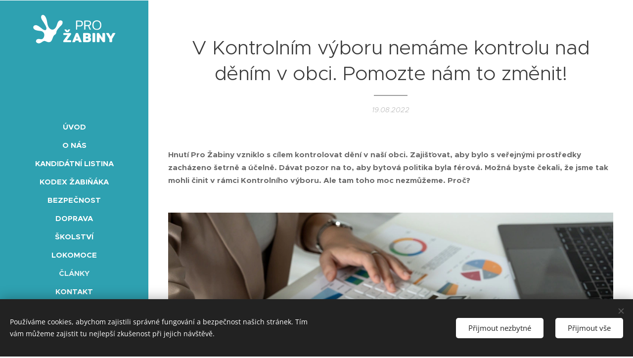

--- FILE ---
content_type: text/css
request_url: https://duyn491kcolsw.cloudfront.net/files/43/43s/43stqs.css?ph=afb476ca32
body_size: 124
content:
:root{--ac-color:#2ea1b1;--ac-color-h:187.3282442748092;--ac-color-s:58.74439461883407%;--ac-color-l:43.72549019607843%;--ac-color-rgb:46,161,177;--ac-acs:96;--ac-acl:20;--ac-acd:-40;--ac-basic:#fff;--ac-basic-rgb:255,255,255;--ac-basic-h:0;--ac-basic-s:0%;--ac-basic-l:100%}

--- FILE ---
content_type: text/css
request_url: https://duyn491kcolsw.cloudfront.net/files/09/092/092o1g.css?ph=afb476ca32
body_size: 7753
content:
@charset "UTF-8";
/*!
 * Author: Webnode.com
 * This website may use some licensed content – more details here: http://www.webnode.com/license/ */.t{font-family:Metropolis,Metropolis-Fallback,Apple Color Emoji,Noto Color Emoji,sans-serif}.t:lang(ja){font-family:Noto Sans JP,Noto Sans,Arial,Apple Color Emoji,Noto Color Emoji,sans-serif}.t{line-height:1.7;-webkit-font-smoothing:subpixel-antialiased;font-style:normal}.t-p-fs-s .t{font-size:.875rem}.t-p-fs-m .t{font-size:.9125rem}.t-p-fs-l .t{font-size:.98125rem}.t-p-fw-l .t{font-weight:300}.t-p-fw-l .t .b-text b,.t-p-fw-l .t .b-text strong,.t-p-fw-l .t .item-perex b,.t-p-fw-l .t .item-perex strong{font-weight:500}.t-p-fw-l .t .wt-normal{font-weight:300}.t-p-fw-l .t .wt-bold{font-weight:500}.t-p-fw-m .t{font-weight:400}.t-p-fw-m .t .b-text b,.t-p-fw-m .t .b-text strong,.t-p-fw-m .t .item-perex b,.t-p-fw-m .t .item-perex strong{font-weight:600}.t-p-fw-m .t .wt-normal{font-weight:400}.t-p-fw-m .t .wt-bold{font-weight:600}.t-p-fw-s .t{font-weight:500}.t-p-fw-s .t .b-text b,.t-p-fw-s .t .b-text strong,.t-p-fw-s .t .item-perex b,.t-p-fw-s .t .item-perex strong{font-weight:700}.t-p-fw-s .t .wt-normal{font-weight:500}.t-p-fw-s .t .wt-bold{font-weight:700}.t{letter-spacing:0}.t-p-sp .t{letter-spacing:.06rem}.t-p-fs-s .t .c-c{font-size:.875rem}.t-p-fs-m .t .c-c{font-size:.9125rem}.t-p-fs-l .t .c-c{font-size:.98125rem}.t .b-text h1{padding:0 0 1rem;font-family:Metropolis,Metropolis-Fallback,Apple Color Emoji,Noto Color Emoji,sans-serif}.t .b-text h1:lang(ja){font-family:Noto Sans JP,Noto Sans,Arial,Apple Color Emoji,Noto Color Emoji,sans-serif}.t .b-text h1{line-height:1.3;text-align:left;font-style:normal;position:relative;margin:0}.t-t-fs-s .t .b-text h1{font-size:1.8125rem}.t-t-fs-m .t .b-text h1{font-size:2rem}.t-t-fs-l .t .b-text h1{font-size:2.125rem}.t-t-fw-l .t .b-text h1{font-weight:100}.t-t-fw-l .t .b-text h1 b,.t-t-fw-l .t .b-text h1 strong{font-weight:500}.t-t-fw-m .t .b-text h1{font-weight:300}.t-t-fw-m .t .b-text h1 b,.t-t-fw-m .t .b-text h1 strong,.t-t-fw-s .t .b-text h1{font-weight:600}.t-t-fw-s .t .b-text h1 b,.t-t-fw-s .t .b-text h1 strong{font-weight:800}.t .b-text h1{letter-spacing:-.01em}.t-t-sp .t .b-text h1{letter-spacing:.08em}.t .b-text h1{overflow:hidden}.t .b-text h1+h2{margin-top:0;padding-bottom:.5rem}.t .b-text h1+h3{margin-top:0;padding-bottom:.75rem}.t .b-text h1 a{color:inherit}body.wnd-fe:not(.touched) .t .b-text h1 a:hover{text-decoration-color:currentcolor}.t-t-d-s .t .b-text h1,.t-t-d-t .t .b-text h1{margin-bottom:.625rem}.t-t-d-s .t .b-text h1:last-child,.t-t-d-t .t .b-text h1:last-child{margin-bottom:0}.t-t-d-s .t .b-text h1:after,.t-t-d-t .t .b-text h1:after{content:"";display:block;position:absolute;margin-left:0;left:0;transform:translateX(0);width:4.25rem;bottom:.1875rem}.t-t-d-s .t .b-text h1.wnd-align-center:after,.t-t-d-t .t .b-text h1.wnd-align-center:after{left:50%;transform:translateX(-50%)}.t-t-d-s .t .b-text h1.wnd-align-justify:after,.t-t-d-s .t .b-text h1.wnd-align-left:after,.t-t-d-t .t .b-text h1.wnd-align-justify:after,.t-t-d-t .t .b-text h1.wnd-align-left:after{left:0;margin-left:0;transform:translateX(0)}.t-t-d-s .t .b-text h1.wnd-align-right:after,.t-t-d-t .t .b-text h1.wnd-align-right:after{left:0;right:auto;margin-left:0;transform:translateX(0)}.t-t-d-t .t .b-text h1:after{height:.125rem}.t-t-d-s .t .b-text h1:after{height:.25rem}.l-page:not(.t-t-d-t,.t-t-d-s) .t .b-text h1:last-child{padding-bottom:0}.t-s-d-s .t .b-text h1+h3:after,.t-s-d-t .t .b-text h1+h3:after{bottom:0}.t-t-d-s .t .b-text-c>h1+h2,.t-t-d-s .t .b-text-c>h1+h3,.t-t-d-t .t .b-text-c>h1+h2,.t-t-d-t .t .b-text-c>h1+h3{margin-top:0!important}.t .b-text h2{padding:0 0 .5rem;margin:0;font-family:Metropolis,Metropolis-Fallback,Apple Color Emoji,Noto Color Emoji,sans-serif}.t .b-text h2:lang(ja){font-family:Noto Sans JP,Noto Sans,Arial,Apple Color Emoji,Noto Color Emoji,sans-serif}.t .b-text h2{line-height:1.35;text-align:left;font-style:normal;position:relative}.t-h-fs-s .t .b-text h2{font-size:1.25rem}.t-h-fs-m .t .b-text h2{font-size:1.375rem}.t-h-fs-l .t .b-text h2{font-size:1.46875rem}.t-h-fw-l .t .b-text h2{font-weight:100}.t-h-fw-l .t .b-text h2 b,.t-h-fw-l .t .b-text h2 strong{font-weight:500}.t-h-fw-m .t .b-text h2{font-weight:300}.t-h-fw-m .t .b-text h2 b,.t-h-fw-m .t .b-text h2 strong,.t-h-fw-s .t .b-text h2{font-weight:600}.t-h-fw-s .t .b-text h2 b,.t-h-fw-s .t .b-text h2 strong{font-weight:800}.t .b-text h2{letter-spacing:-.01em}.t-h-sp .t .b-text h2{letter-spacing:.08em}.t .b-text h2+h3{margin-top:-.5rem}.t .b-text h2:last-child{padding-bottom:0}.wt-blogpost .t .b-text h2{text-align:left}.t .b-text h3{padding:0 0 .75rem;font-family:Metropolis,Metropolis-Fallback,Apple Color Emoji,Noto Color Emoji,sans-serif}.t .b-text h3:lang(ja){font-family:Noto Sans JP,Noto Sans,Arial,Apple Color Emoji,Noto Color Emoji,sans-serif}.t .b-text h3{line-height:1.5;text-align:left;font-style:normal;position:relative;margin:0}.t-s-fs-s .t .b-text h3{font-size:1.25rem}.t-s-fs-m .t .b-text h3{font-size:1.5rem}.t-s-fs-l .t .b-text h3{font-size:1.75rem}.t-s-fw-l .t .b-text h3{font-weight:400}.t-s-fw-l .t .b-text h3 b,.t-s-fw-l .t .b-text h3 strong{font-weight:600}.t-s-fw-m .t .b-text h3{font-weight:500}.t-s-fw-m .t .b-text h3 b,.t-s-fw-m .t .b-text h3 strong{font-weight:700}.t-s-fw-s .t .b-text h3{font-weight:600}.t-s-fw-s .t .b-text h3 b,.t-s-fw-s .t .b-text h3 strong{font-weight:800}.t .b-text h3{letter-spacing:-.01em}.t-s-sp .t .b-text h3{letter-spacing:.08em}.t .b-text h3{overflow:hidden}.wt-blogpost .t .b-text h3{text-align:left}.t-s-d-s .t .b-text h3,.t-s-d-t .t .b-text h3{margin-bottom:.625rem}.t-s-d-s .t .b-text h3:after,.t-s-d-t .t .b-text h3:after{content:"";display:block;position:absolute;margin-left:0;left:0;transform:translateX(0);width:30%;bottom:0}.t-s-d-s .t .b-text h3.wnd-align-center:after,.t-s-d-t .t .b-text h3.wnd-align-center:after{left:50%;transform:translateX(-50%)}.t-s-d-s .t .b-text h3.wnd-align-justify:after,.t-s-d-s .t .b-text h3.wnd-align-left:after,.t-s-d-t .t .b-text h3.wnd-align-justify:after,.t-s-d-t .t .b-text h3.wnd-align-left:after{left:0;margin-left:0;transform:translateX(0)}.t-s-d-s .t .b-text h3.wnd-align-right:after,.t-s-d-t .t .b-text h3.wnd-align-right:after{left:0;right:auto;margin-left:0;transform:translateX(0)}.t-s-d-t .t .b-text h3:after{height:.0625rem}.t-s-d-s .t .b-text h3:after{height:.125rem}.l-page:not(.t-s-d-t,.t-s-d-s) .t .b-text h3:last-child{padding-bottom:.1875rem}.t-s-d-a .t .b-text h3{padding-left:4.375rem;padding-right:0}.t-s-d-a .t .b-text h3:after{content:"";left:0;display:block;position:absolute}.t-s-d-a .t .b-text h3.wnd-align-left{padding-left:4.375rem;padding-right:0}.t-s-d-a .t .b-text h3.wnd-align-center{padding-left:0;padding-right:0}.t-s-d-a .t .b-text h3.wnd-align-center:after{display:none}.t-s-d-a .t .b-text h3.wnd-align-right{padding-left:0;padding-right:4.375rem}.t-s-d-a .t .b-text h3.wnd-align-right:after{right:0;left:auto}.t-s-d-a .t .b-text h3.wnd-align-justify{padding-left:4.375rem;padding-right:0}.t-s-d-a .t .b-text h3:after{width:3.4375rem;height:.125rem}.t-s-d-a.t-s-fs-s .t .b-text h3:after{top:.8125rem}.t-s-d-a.t-s-fs-m .t .b-text h3:after{top:1rem}.t-s-d-a.t-s-fs-l .t .b-text h3:after{top:1.125rem}.t .b-text p{padding:0 0 .875rem;margin:0}.t .b-text p:last-child{padding-bottom:0}.t .b-text ol{padding:0 0 .875rem;margin:0 0 0 .625rem}.t .b-text ol:last-child{padding-bottom:0}.t .b-text ol{display:block;list-style:none}.t .b-text ol li{padding:0 0 .3125rem 1.875rem}.t .b-text ol li:last-child{padding-bottom:0}.t .b-text ol li{counter-increment:a;text-align:left;position:relative}.t .b-text ol li:before{content:counter(a) ".";position:absolute;top:.125rem;left:0}.t .b-text ul{padding:0 0 .875rem;margin:0 0 0 .625rem}.t .b-text ul:last-child{padding-bottom:0}.t .b-text ul{display:block;list-style:none}.t .b-text ul li{padding:0 0 .3125rem 1.875rem}.t .b-text ul li:last-child{padding-bottom:0}.t .b-text ul li{text-align:left;position:relative}.t .b-text ul li:before{content:"\f105";font-family:WebnodeIcons,serif;position:absolute;top:.125rem;left:0}.t .b-text blockquote{font-family:Metropolis,Metropolis-Fallback,Apple Color Emoji,Noto Color Emoji,sans-serif}.t .b-text blockquote:lang(ja){font-family:Noto Sans JP,Noto Sans,Arial,Apple Color Emoji,Noto Color Emoji,sans-serif}.t .b-text blockquote{line-height:1.35;text-align:left;font-style:normal;position:relative}.t-bq-fs-s .t .b-text blockquote{font-size:1.125rem}.t-bq-fs-m .t .b-text blockquote{font-size:1.25rem}.t-bq-fs-l .t .b-text blockquote{font-size:1.5rem}.t-bq-fw-l .t .b-text blockquote{font-weight:200}.t-bq-fw-l .t .b-text blockquote b,.t-bq-fw-l .t .b-text blockquote strong{font-weight:600}.t-bq-fw-m .t .b-text blockquote{font-weight:300}.t-bq-fw-m .t .b-text blockquote b,.t-bq-fw-m .t .b-text blockquote strong{font-weight:700}.t-bq-fw-s .t .b-text blockquote{font-weight:400}.t-bq-fw-s .t .b-text blockquote b,.t-bq-fw-s .t .b-text blockquote strong{font-weight:800}.t .b-text blockquote{letter-spacing:-.01em}.t-bq-sp .t .b-text blockquote{letter-spacing:.08em}.t .b-text blockquote:last-child{padding-bottom:0}.t .b-text blockquote:lang(ja){font-style:normal}.t-s-d-s .t .b-text blockquote h3,.t-s-d-t .t .b-text blockquote h3,.t-t-d-s .t .b-text blockquote h1,.t-t-d-t .t .b-text blockquote h1{margin-bottom:0}.t-s-d-a .t .b-text blockquote h3{padding-left:0;padding-right:0}.t-bq-d-l .t .b-text blockquote{padding:0 0 .875rem;margin:.625rem 0}.t-bq-d-l .t .b-text blockquote.tbq{border-left-width:4px;border-left-style:solid;text-align:left;padding-left:1.8125rem;padding-top:.625rem;padding-bottom:.625rem}.t-bq-d-l .t .b-text blockquote.tbq.wnd-align-right{border-left:none;border-right-width:4px;border-right-style:solid;padding-right:1.8125rem;padding-left:0;text-align:right}.t-bq-d-l .t .b-text blockquote.tbq.wnd-align-center{border-left:none;padding-left:0;text-align:center}.t-bq-d-l .t .b-text blockquote.tbq.wnd-align-center:last-child{padding-bottom:1.8125rem}.t-bq-d-l .t .b-text blockquote.tbq.wnd-align-center:after{content:"";display:block;width:9.375rem;height:.25rem;border-bottom:4px solid;margin:0 auto;padding-top:1.5625rem}.t-bq-d-l .t .b-text blockquote.tbq.wnd-align-justify{padding-left:1.8125rem;text-align:justify}.t-bq-d-l .t .b-text blockquote:not(.tbq) h1,.t-bq-d-l .t .b-text blockquote:not(.tbq) h2,.t-bq-d-l .t .b-text blockquote:not(.tbq) h3,.t-bq-d-l .t .b-text blockquote:not(.tbq) p{font-family:PT Serif,PT-Serif-Fallback,Apple Color Emoji,Noto Color Emoji,serif}.t-bq-d-l .t .b-text blockquote:not(.tbq) h1:lang(ja),.t-bq-d-l .t .b-text blockquote:not(.tbq) h2:lang(ja),.t-bq-d-l .t .b-text blockquote:not(.tbq) h3:lang(ja),.t-bq-d-l .t .b-text blockquote:not(.tbq) p:lang(ja){font-family:Noto Sans JP,Noto Sans,Arial,Apple Color Emoji,Noto Color Emoji,sans-serif}.t-bq-d-l .t .b-text blockquote:not(.tbq) h1,.t-bq-d-l .t .b-text blockquote:not(.tbq) h2,.t-bq-d-l .t .b-text blockquote:not(.tbq) h3,.t-bq-d-l .t .b-text blockquote:not(.tbq) p{border-left-width:4px;border-left-style:solid;font-weight:inherit;font-style:inherit;text-align:left;color:inherit!important;padding-left:1.8125rem!important}.t-bq-d-l .t .b-text blockquote:not(.tbq) h1:first-child,.t-bq-d-l .t .b-text blockquote:not(.tbq) h2:first-child,.t-bq-d-l .t .b-text blockquote:not(.tbq) h3:first-child,.t-bq-d-l .t .b-text blockquote:not(.tbq) p:first-child{padding-top:.625rem!important}.t-bq-d-l .t .b-text blockquote:not(.tbq) h1:last-child,.t-bq-d-l .t .b-text blockquote:not(.tbq) h2:last-child,.t-bq-d-l .t .b-text blockquote:not(.tbq) h3:last-child,.t-bq-d-l .t .b-text blockquote:not(.tbq) p:last-child{padding-bottom:.625rem!important}.t-bq-d-l .t .b-text blockquote:not(.tbq) h1:after,.t-bq-d-l .t .b-text blockquote:not(.tbq) h2:after,.t-bq-d-l .t .b-text blockquote:not(.tbq) h3:after,.t-bq-d-l .t .b-text blockquote:not(.tbq) p:after{display:none}.t-bq-d-l .t .b-text blockquote:not(.tbq) h1.wnd-align-right,.t-bq-d-l .t .b-text blockquote:not(.tbq) h2.wnd-align-right,.t-bq-d-l .t .b-text blockquote:not(.tbq) h3.wnd-align-right,.t-bq-d-l .t .b-text blockquote:not(.tbq) p.wnd-align-right{text-align:right;border-left:none;border-right-width:4px;border-right-style:solid;padding-right:1.8125rem;padding-left:0!important}.t-bq-d-l .t .b-text blockquote:not(.tbq) h1.wnd-align-center,.t-bq-d-l .t .b-text blockquote:not(.tbq) h2.wnd-align-center,.t-bq-d-l .t .b-text blockquote:not(.tbq) h3.wnd-align-center,.t-bq-d-l .t .b-text blockquote:not(.tbq) p.wnd-align-center{text-align:center;border-left:none;padding-left:0!important}.t-bq-d-l .t .b-text blockquote:not(.tbq) h1.wnd-align-center:last-child,.t-bq-d-l .t .b-text blockquote:not(.tbq) h2.wnd-align-center:last-child,.t-bq-d-l .t .b-text blockquote:not(.tbq) h3.wnd-align-center:last-child,.t-bq-d-l .t .b-text blockquote:not(.tbq) p.wnd-align-center:last-child{padding-bottom:1.8125rem}.t-bq-d-l .t .b-text blockquote:not(.tbq) h1.wnd-align-center:last-child:after,.t-bq-d-l .t .b-text blockquote:not(.tbq) h2.wnd-align-center:last-child:after,.t-bq-d-l .t .b-text blockquote:not(.tbq) h3.wnd-align-center:last-child:after,.t-bq-d-l .t .b-text blockquote:not(.tbq) p.wnd-align-center:last-child:after{content:"";display:block;width:9.375rem;height:.25rem;border-bottom:4px solid;margin:0 auto;padding-top:1.5625rem;position:static;transform:none}.t-bq-d-l .t .b-text blockquote:not(.tbq) h1.wnd-align-justify,.t-bq-d-l .t .b-text blockquote:not(.tbq) h2.wnd-align-justify,.t-bq-d-l .t .b-text blockquote:not(.tbq) h3.wnd-align-justify,.t-bq-d-l .t .b-text blockquote:not(.tbq) p.wnd-align-justify{text-align:left;padding-left:1.8125rem!important}.t-bq-d-l .t .b-text blockquote:not(.tbq) p{font-size:inherit}.t-bq-d-q .t .b-text blockquote{padding:1.25rem 1.25rem 1.875rem 3.125rem;margin:0}.t-bq-d-q .t .b-text blockquote:before{content:"“";font-family:PT Serif,PT-Serif-Fallback,Apple Color Emoji,Noto Color Emoji,serif}html[lang=ja] .t-bq-d-q .t .b-text blockquote:before{font-family:Noto Sans JP,Noto Sans,Arial,Apple Color Emoji,Noto Color Emoji,serif}.t-bq-d-q .t .b-text blockquote:before{font-size:5.625rem;font-weight:400;top:1.25rem;left:0;max-height:2.1875rem}html[lang=ja] .t-bq-d-q .t .b-text blockquote:before{content:"「」";top:1.25rem;left:-1.25rem;font-size:2.5rem;max-height:3.125rem}html[lang=ca] .t-bq-d-q .t .b-text blockquote:before,html[lang=el] .t-bq-d-q .t .b-text blockquote:before,html[lang=fr] .t-bq-d-q .t .b-text blockquote:before,html[lang=it] .t-bq-d-q .t .b-text blockquote:before,html[lang=lv] .t-bq-d-q .t .b-text blockquote:before,html[lang=no] .t-bq-d-q .t .b-text blockquote:before,html[lang=pt] .t-bq-d-q .t .b-text blockquote:before,html[lang=ru] .t-bq-d-q .t .b-text blockquote:before,html[lang=uk] .t-bq-d-q .t .b-text blockquote:before{content:"«";font-family:serif;top:-.3125rem;left:.5rem;max-height:4.375rem;font-size:4rem}html[lang=cs] .t-bq-d-q .t .b-text blockquote:before,html[lang=de] .t-bq-d-q .t .b-text blockquote:before,html[lang=hr] .t-bq-d-q .t .b-text blockquote:before,html[lang=hu] .t-bq-d-q .t .b-text blockquote:before,html[lang=nl] .t-bq-d-q .t .b-text blockquote:before,html[lang=pl] .t-bq-d-q .t .b-text blockquote:before,html[lang=sk] .t-bq-d-q .t .b-text blockquote:before{transform:rotate(180deg)}.t-bq-d-q .t .b-text blockquote:before{position:absolute;display:block;line-height:1}.t-bq-d-q .t .b-text blockquote h1,.t-bq-d-q .t .b-text blockquote h2,.t-bq-d-q .t .b-text blockquote h3,.t-bq-d-q .t .b-text blockquote p{color:inherit!important;font-style:inherit}.t-bq-d-q .t .b-text blockquote h1:after,.t-bq-d-q .t .b-text blockquote h2:after,.t-bq-d-q .t .b-text blockquote h3:after,.t-bq-d-q .t .b-text blockquote p:after{background-color:transparent!important;display:none}.t-bq-d-q .t .b-text blockquote p{font-size:inherit}.t-bq-d-q .t .b-text blockquote p:last-child{padding:0}.t-bq-d-q .t .b-text blockquote:not(.tbq) h1,.t-bq-d-q .t .b-text blockquote:not(.tbq) h2,.t-bq-d-q .t .b-text blockquote:not(.tbq) h3,.t-bq-d-q .t .b-text blockquote:not(.tbq) p{font-family:PT Serif,PT-Serif-Fallback,Apple Color Emoji,Noto Color Emoji,serif}.t-bq-d-q .t .b-text blockquote:not(.tbq) h1:lang(ja),.t-bq-d-q .t .b-text blockquote:not(.tbq) h2:lang(ja),.t-bq-d-q .t .b-text blockquote:not(.tbq) h3:lang(ja),.t-bq-d-q .t .b-text blockquote:not(.tbq) p:lang(ja){font-family:Noto Sans JP,Noto Sans,Arial,Apple Color Emoji,Noto Color Emoji,sans-serif}.t-bq-d-q .t .b-text blockquote:not(.tbq) h1,.t-bq-d-q .t .b-text blockquote:not(.tbq) h2,.t-bq-d-q .t .b-text blockquote:not(.tbq) h3,.t-bq-d-q .t .b-text blockquote:not(.tbq) p{font-family:inherit}.t .b-text blockquote+h1,.t .b-text blockquote+h2,.t .b-text blockquote+h3,.t .b-text ol+h1,.t .b-text ol+h2,.t .b-text ol+h3,.t .b-text p+h1,.t .b-text p+h2,.t .b-text p+h3,.t .b-text ul+h1,.t .b-text ul+h2,.t .b-text ul+h3{margin-top:.625rem}.t .blog .item-head a{text-decoration:none}.t .blog .item-head a span{transition:color .25s,text-decoration-color .25s;text-decoration:transparent underline from-font;text-underline-offset:3px}body.wnd-cms:not(.touched) .t .blog.wnd-active-listing-zone .item-head a:hover span,body.wnd-fe:not(.touched) .t .blog .item-head a:hover span{text-decoration-color:currentcolor}.t .blog.no-grid .item-head h2{font-family:Metropolis,Metropolis-Fallback,Apple Color Emoji,Noto Color Emoji,sans-serif}.t .blog.no-grid .item-head h2:lang(ja){font-family:Noto Sans JP,Noto Sans,Arial,Apple Color Emoji,Noto Color Emoji,sans-serif}.t .blog.no-grid .item-head h2{font-style:normal;line-height:1.3}.t-h-fs-s .t .blog.no-grid .item-head h2{font-size:1.1875rem}.t-h-fs-m .t .blog.no-grid .item-head h2{font-size:1.25rem}.t-h-fs-l .t .blog.no-grid .item-head h2{font-size:1.5rem}.t-h-fw-l .t .blog.no-grid .item-head h2{font-weight:200}.t-h-fw-l .t .blog.no-grid .item-head h2 b,.t-h-fw-l .t .blog.no-grid .item-head h2 strong{font-weight:500}.t-h-fw-m .t .blog.no-grid .item-head h2{font-weight:300}.t-h-fw-m .t .blog.no-grid .item-head h2 b,.t-h-fw-m .t .blog.no-grid .item-head h2 strong,.t-h-fw-s .t .blog.no-grid .item-head h2{font-weight:600}.t-h-fw-s .t .blog.no-grid .item-head h2 b,.t-h-fw-s .t .blog.no-grid .item-head h2 strong{font-weight:800}.t .blog.no-grid .item-head h2{letter-spacing:-.01em}.t-h-sp .t .blog.no-grid .item-head h2{letter-spacing:.08em}.t .blog.no-grid .item-date{font-size:.875rem;line-height:1.5;font-weight:300;font-style:italic;letter-spacing:0}.t-p-fs-s .t .blog.no-grid .item-perex{font-size:.9125rem}.t-p-fs-m .t .blog.no-grid .item-perex{font-size:.98125rem}.t-p-fs-l .t .blog.no-grid .item-perex{font-size:1rem}.t-p-fs-s .t .blog.no-grid .item-perex blockquote,.t-p-fs-s .t .blog.no-grid .item-perex h1,.t-p-fs-s .t .blog.no-grid .item-perex h2,.t-p-fs-s .t .blog.no-grid .item-perex h3{font-size:1.075rem}.t-p-fs-m .t .blog.no-grid .item-perex blockquote,.t-p-fs-m .t .blog.no-grid .item-perex h1,.t-p-fs-m .t .blog.no-grid .item-perex h2,.t-p-fs-m .t .blog.no-grid .item-perex h3{font-size:1.125rem}.t-p-fs-l .t .blog.no-grid .item-perex blockquote,.t-p-fs-l .t .blog.no-grid .item-perex h1,.t-p-fs-l .t .blog.no-grid .item-perex h2,.t-p-fs-l .t .blog.no-grid .item-perex h3{font-size:1.1875rem}.t .blog.no-grid .wnd-private-content .item-head h2 .ld span:before{margin-right:.625rem}.t-h-fs-s .t .blog.no-grid .wnd-private-content .item-head h2 .ld span:before{font-size:.8125rem;line-height:1.5625rem}.t-h-fs-m .t .blog.no-grid .wnd-private-content .item-head h2 .ld span:before{font-size:.875rem;line-height:1.625rem}.t-h-fs-l .t .blog.no-grid .wnd-private-content .item-head h2 .ld span:before{font-size:1.0625rem;line-height:1.8125rem}.t-h-fs-s .t .blog-headings.blog.no-grid .item-head h2{font-size:1.1875rem}.t-h-fs-m .t .blog-headings.blog.no-grid .item-head h2{font-size:1.25rem}.t-h-fs-l .t .blog-headings.blog.no-grid .item-head h2{font-size:1.5rem}.t-h-fw-l .t .blog-headings.blog.no-grid .item-head h2{font-weight:200}.t-h-fw-l .t .blog-headings.blog.no-grid .item-head h2 b,.t-h-fw-l .t .blog-headings.blog.no-grid .item-head h2 strong{font-weight:500}.t-h-fw-m .t .blog-headings.blog.no-grid .item-head h2{font-weight:300}.t-h-fw-m .t .blog-headings.blog.no-grid .item-head h2 b,.t-h-fw-m .t .blog-headings.blog.no-grid .item-head h2 strong,.t-h-fw-s .t .blog-headings.blog.no-grid .item-head h2{font-weight:600}.t-h-fw-s .t .blog-headings.blog.no-grid .item-head h2 b,.t-h-fw-s .t .blog-headings.blog.no-grid .item-head h2 strong{font-weight:800}.t .blog-headings.blog.no-grid .item-head h2{letter-spacing:-.01em}.t-h-sp .t .blog-headings.blog.no-grid .item-head h2{letter-spacing:.08em}.t .blog-headings.blog.no-grid .item.wnd-private-content .item-head h2 .ld span:before{margin-right:.625rem}.t-h-fs-s .t .blog-headings.blog.no-grid .item.wnd-private-content .item-head h2 .ld span:before{font-size:.8125rem;line-height:1.5625rem}.t-h-fs-m .t .blog-headings.blog.no-grid .item.wnd-private-content .item-head h2 .ld span:before{font-size:.875rem;line-height:1.625rem}.t-h-fs-l .t .blog-headings.blog.no-grid .item.wnd-private-content .item-head h2 .ld span:before{font-size:1.0625rem;line-height:1.8125rem}.t .blog.grid .item-head h2{font-family:Metropolis,Metropolis-Fallback,Apple Color Emoji,Noto Color Emoji,sans-serif}.t .blog.grid .item-head h2:lang(ja){font-family:Noto Sans JP,Noto Sans,Arial,Apple Color Emoji,Noto Color Emoji,sans-serif}.t .blog.grid .item-head h2{font-style:normal;line-height:1.3}.t-h-fs-s .t .blog.grid .item-head h2{font-size:1.125rem}.t-h-fs-m .t .blog.grid .item-head h2{font-size:1.25rem}.t-h-fs-l .t .blog.grid .item-head h2{font-size:1.375rem}.t-h-fw-l .t .blog.grid .item-head h2{font-weight:200}.t-h-fw-l .t .blog.grid .item-head h2 b,.t-h-fw-l .t .blog.grid .item-head h2 strong{font-weight:500}.t-h-fw-m .t .blog.grid .item-head h2{font-weight:400}.t-h-fw-m .t .blog.grid .item-head h2 b,.t-h-fw-m .t .blog.grid .item-head h2 strong{font-weight:700}.t-h-fw-s .t .blog.grid .item-head h2{font-weight:600}.t-h-fw-s .t .blog.grid .item-head h2 b,.t-h-fw-s .t .blog.grid .item-head h2 strong{font-weight:800}.t .blog.grid .item-head h2{letter-spacing:0}.t-h-sp .t .blog.grid .item-head h2{letter-spacing:.1rem}.t .blog.grid .item-date{font-size:.875rem;font-style:italic;letter-spacing:0}.blog.grid.blog-feed-board .c .t .item-date,.t .blog.grid.blog-feed-board .item-date{font-style:normal;font-size:1rem;line-height:1}.blog.grid.blog-feed-board .c .t .item-date span,.t .blog.grid.blog-feed-board .item-date span{margin-top:0}.t .blog.grid .wnd-private-content .item-head h2 .ld span:before{margin-right:.625rem}.t-h-fs-s .t .blog.grid .wnd-private-content .item-head h2 .ld span:before{font-size:.75rem;line-height:1.375rem}.t-h-fs-m .t .blog.grid .wnd-private-content .item-head h2 .ld span:before{font-size:.875rem;line-height:1.625rem}.t-h-fs-l .t .blog.grid .wnd-private-content .item-head h2 .ld span:before{font-size:.9375rem;line-height:1.6875rem}.t .blog.grid .item-perex{line-height:1.6}.t-p-fs-s .t .blog.grid .item-perex{font-size:.875rem}.t-p-fs-m .t .blog.grid .item-perex{font-size:.9125rem}.t-p-fs-l .t .blog.grid .item-perex{font-size:.98125rem}.t .blog.grid .item-perex blockquote,.t .blog.grid .item-perex h1,.t .blog.grid .item-perex h2,.t .blog.grid .item-perex h3{line-height:1.4}.t-p-fs-s .t .blog.grid .item-perex blockquote,.t-p-fs-s .t .blog.grid .item-perex h1,.t-p-fs-s .t .blog.grid .item-perex h2,.t-p-fs-s .t .blog.grid .item-perex h3{font-size:.98125rem}.t-p-fs-m .t .blog.grid .item-perex blockquote,.t-p-fs-m .t .blog.grid .item-perex h1,.t-p-fs-m .t .blog.grid .item-perex h2,.t-p-fs-m .t .blog.grid .item-perex h3{font-size:1.025rem}.t-p-fs-l .t .blog.grid .item-perex blockquote,.t-p-fs-l .t .blog.grid .item-perex h1,.t-p-fs-l .t .blog.grid .item-perex h2,.t-p-fs-l .t .blog.grid .item-perex h3{font-size:1.125rem}.t .blog.perex-crop .perex-content>*{-webkit-line-clamp:4}.t .s-bdh-t{font-family:Metropolis,Metropolis-Fallback,Apple Color Emoji,Noto Color Emoji,sans-serif}.t .s-bdh-t:lang(ja){font-family:Noto Sans JP,Noto Sans,Arial,Apple Color Emoji,Noto Color Emoji,sans-serif}.t .s-bdh-t{line-height:1.3}.t-t-fs-s .t .s-bdh-t{font-size:1.875rem}.t-t-fs-m .t .s-bdh-t{font-size:2rem}.t-t-fs-l .t .s-bdh-t{font-size:2.125rem}.t-t-fw-l .t .s-bdh-t{font-weight:100}.t-t-fw-l .t .s-bdh-t b,.t-t-fw-l .t .s-bdh-t strong{font-weight:500}.t-t-fw-m .t .s-bdh-t{font-weight:300}.t-t-fw-m .t .s-bdh-t b,.t-t-fw-m .t .s-bdh-t strong{font-weight:700}.t-t-fw-s .t .s-bdh-t{font-weight:600}.t-t-fw-s .t .s-bdh-t b,.t-t-fw-s .t .s-bdh-t strong{font-weight:800}.t .s-bdh-t{letter-spacing:-.01em}.t-t-sp .t .s-bdh-t{letter-spacing:.08em}.t-t-d-s .t .s-bdh-t,.t-t-d-t .t .s-bdh-t{padding-bottom:.625rem;margin-bottom:.625rem}.t-t-d-s .t .s-bdh-t:after,.t-t-d-t .t .s-bdh-t:after{width:4.25rem;bottom:.1875rem;content:"";display:block;position:absolute;left:50%;transform:translateX(-50%);bottom:0!important}.t-t-d-t .t .s-bdh-t:after{height:.125rem}.t-t-d-s .t .s-bdh-t:after{height:.25rem}.t .s-bdh-d{font-size:.9125rem;font-weight:300;font-style:italic;letter-spacing:0}.t .b-btn-l,.t .wnd-replace-form-button{font-family:Metropolis,Metropolis-Fallback,Apple Color Emoji,Noto Color Emoji,sans-serif}.t .b-btn-l:lang(ja),.t .wnd-replace-form-button:lang(ja){font-family:Noto Sans JP,Noto Sans,Arial,Apple Color Emoji,Noto Color Emoji,sans-serif}.t .b-btn-l,.t .wnd-replace-form-button{line-height:1.6}.t-p-fs-s .t .b-btn-l,.t-p-fs-s .t .wnd-replace-form-button{font-size:1.075rem}.t-p-fs-m .t .b-btn-l,.t-p-fs-m .t .wnd-replace-form-button{font-size:1.125rem}.t-p-fs-l .t .b-btn-l,.t-p-fs-l .t .wnd-replace-form-button{font-size:1.25rem}.t-btn-fw-l.t-p-fw-l .t .b-btn-l,.t-btn-fw-l.t-p-fw-l .t .wnd-replace-form-button{font-weight:300}.t-btn-fw-s.t-p-fw-l .t .b-btn-l,.t-btn-fw-s.t-p-fw-l .t .wnd-replace-form-button{font-weight:500}.t-btn-fw-l.t-p-fw-m .t .b-btn-l,.t-btn-fw-l.t-p-fw-m .t .wnd-replace-form-button{font-weight:400}.t-btn-fw-s.t-p-fw-m .t .b-btn-l,.t-btn-fw-s.t-p-fw-m .t .wnd-replace-form-button{font-weight:600}.t-btn-fw-l.t-p-fw-s .t .b-btn-l,.t-btn-fw-l.t-p-fw-s .t .wnd-replace-form-button{font-weight:500}.t-btn-fw-s.t-p-fw-s .t .b-btn-l,.t-btn-fw-s.t-p-fw-s .t .wnd-replace-form-button{font-weight:700}.t .b-btn-l,.t .wnd-replace-form-button{letter-spacing:0}.t-p-sp .t .b-btn-l,.t-p-sp .t .wnd-replace-form-button{letter-spacing:.08em}.t .b-btn:not(.b-btn-5) .b-btn-l>.b-btn-t,.t .b-btn:not(.b-btn-5) .wnd-replace-form-button>.b-btn-t{position:relative}.t-p-fs-s .t .b-btn.b-btn-fs:not(.b-btn-5) .b-btn-l,.t-p-fs-s .t .b-btn.b-btn-fs:not(.b-btn-5) .wnd-replace-form-button{font-size:.9125rem}.t-p-fs-m .t .b-btn.b-btn-fs:not(.b-btn-5) .b-btn-l,.t-p-fs-m .t .b-btn.b-btn-fs:not(.b-btn-5) .wnd-replace-form-button{font-size:.98125rem}.t-p-fs-l .t .b-btn.b-btn-fs:not(.b-btn-5) .b-btn-l,.t-p-fs-l .t .b-btn.b-btn-fs:not(.b-btn-5) .wnd-replace-form-button{font-size:1.025rem}.t .b-btn.b-btn-fs:not(.b-btn-5) .b-btn-l,.t .b-btn.b-btn-fs:not(.b-btn-5) .wnd-replace-form-button{letter-spacing:0}.t-p-sp .t .b-btn.b-btn-fs:not(.b-btn-5) .b-btn-l,.t-p-sp .t .b-btn.b-btn-fs:not(.b-btn-5) .wnd-replace-form-button{letter-spacing:.08em}.t .b-btn-5 .b-btn-l:after,.t .b-btn-5 .wnd-replace-form-button:after{content:"\e922";font-family:WebnodeIcons,serif}.t .b-btn-file .b-btn-l:before{content:"\e919";font-family:WebnodeIcons,serif}.t .b-btn-i-s .b-btn-t:after{content:"\e914";font-family:WebnodeIcons,serif}.t .b-btn-i-atc .b-btn-t:before{content:"\e912";font-family:WebnodeIcons,serif;font-size:1.375rem}.t .b-btn-a-l{top:.625rem}.t .b-btn-a-a .checked:after{top:.6875rem}.t .b-gal-t,.t .b-img-t{font-size:.95rem;line-height:1.3;font-style:italic}.t-p-fw-l .t .b-gal-t,.t-p-fw-l .t .b-img-t{font-weight:400}.t-p-fw-m .t .b-gal-t,.t-p-fw-m .t .b-img-t{font-weight:500}.t-p-fw-s .t .b-gal-t,.t-p-fw-s .t .b-img-t{font-weight:600}.t .pswp__caption,.t .pswp__counter,.t .pswp__dynamic-caption{font-size:.95rem;line-height:1.3;font-style:italic}.t-p-fw-l .t .pswp__caption,.t-p-fw-l .t .pswp__counter,.t-p-fw-l .t .pswp__dynamic-caption{font-weight:400}.t-p-fw-m .t .pswp__caption,.t-p-fw-m .t .pswp__counter,.t-p-fw-m .t .pswp__dynamic-caption{font-weight:500}.t-p-fw-s .t .pswp__caption,.t-p-fw-s .t .pswp__counter,.t-p-fw-s .t .pswp__dynamic-caption{font-weight:600}.t .pager a{font-style:italic}.t-p-fs-s .t .pager a{font-size:.95rem;line-height:1.6}.t-p-fs-m .t .pager a{font-size:1rem;line-height:1.6}.t-p-fs-l .t .pager a{font-size:1.125rem;line-height:1.6}.t-p-fw-l .t .pager a{font-weight:600}.t-p-fw-m .t .pager a{font-weight:700}.t-p-fw-s .t .pager a{font-weight:800}.t .b-e-f-i{line-height:1.3}.t-p-fs-l .t .b-e-f-i,.t-p-fs-m .t .b-e-f-i,.t-p-fs-s .t .b-e-f-i{font-size:1rem}.t .b-e-f-title{font-family:Metropolis,Metropolis-Fallback,Apple Color Emoji,Noto Color Emoji,sans-serif}.t .b-e-f-title:lang(ja){font-family:Noto Sans JP,Noto Sans,Arial,Apple Color Emoji,Noto Color Emoji,sans-serif}.t-h-fs-s .t .b-e-f-title{font-size:1.075rem}.t-h-fs-m .t .b-e-f-title{font-size:1.125rem}.t-h-fs-l .t .b-e-f-title{font-size:1.25rem}.t-h-fw-l .t .b-e-f-title{font-weight:600}.t-h-fw-m .t .b-e-f-title{font-weight:700}.t-h-fw-s .t .b-e-f-title{font-weight:800}.t .b-e-f-select .select:after{top:.5625rem}.t .b-e-g .prd-label-c{font-family:Metropolis,Metropolis-Fallback,Apple Color Emoji,Noto Color Emoji,sans-serif}.t .b-e-g .prd-label-c:lang(ja){font-family:Noto Sans JP,Noto Sans,Arial,Apple Color Emoji,Noto Color Emoji,sans-serif}.t .b-e-g .prd-label-c{font-size:.75rem;line-height:1.3}.t-p-fw-l .t .b-e-g .prd-label-c{font-weight:400}.t-p-fw-m .t .b-e-g .prd-label-c{font-weight:500}.t-p-fw-s .t .b-e-g .prd-label-c{font-weight:600}.t .b-e-s .prd-label-c{font-family:Metropolis,Metropolis-Fallback,Apple Color Emoji,Noto Color Emoji,sans-serif}.t .b-e-s .prd-label-c:lang(ja){font-family:Noto Sans JP,Noto Sans,Arial,Apple Color Emoji,Noto Color Emoji,sans-serif}.t .b-e-s .prd-label-c{font-size:.75rem;line-height:1.3}.t-p-fw-l .t .b-e-s .prd-label-c{font-weight:400}.t-p-fw-m .t .b-e-s .prd-label-c{font-weight:500}.t-p-fw-s .t .b-e-s .prd-label-c{font-weight:600}.t .b-e-g .item-title{font-family:Metropolis,Metropolis-Fallback,Apple Color Emoji,Noto Color Emoji,sans-serif}.t .b-e-g .item-title:lang(ja){font-family:Noto Sans JP,Noto Sans,Arial,Apple Color Emoji,Noto Color Emoji,sans-serif}.t .b-e-g .item-title{line-height:1.35;--egt-line-height:1.35}.t-h-fs-s .t .b-e-g .item-title{font-size:1.075rem;--egt-s-font-size:17px}.t-h-fs-m .t .b-e-g .item-title{font-size:1.125rem;--egt-m-font-size:18px}.t-h-fs-l .t .b-e-g .item-title{font-size:1.25rem;--egt-l-font-size:20px}.t-pd-fw-l.t-h-fw-l .t .b-e-g .item-title{font-weight:200}.t-pd-fw-s.t-h-fw-l .t .b-e-g .item-title{font-weight:500}.t-pd-fw-l.t-h-fw-m .t .b-e-g .item-title{font-weight:400}.t-pd-fw-s.t-h-fw-m .t .b-e-g .item-title{font-weight:700}.t-pd-fw-l.t-h-fw-s .t .b-e-g .item-title{font-weight:600}.t-pd-fw-s.t-h-fw-s .t .b-e-g .item-title{font-weight:800}.t .b-e-g .prd-price{font-family:Metropolis,Metropolis-Fallback,Apple Color Emoji,Noto Color Emoji,sans-serif}.t .b-e-g .prd-price:lang(ja){font-family:Noto Sans JP,Noto Sans,Arial,Apple Color Emoji,Noto Color Emoji,sans-serif}.t-p-fs-s .t .b-e-g .prd-price{font-size:.9125rem;line-height:2}.t-p-fs-m .t .b-e-g .prd-price{font-size:.98125rem;line-height:2}.t-p-fs-l .t .b-e-g .prd-price{font-size:1.025rem;line-height:2}.t-p-fw-l .t .b-e-g .prd-price{font-weight:300}.t-p-fw-m .t .b-e-g .prd-price{font-weight:400}.t-p-fw-s .t .b-e-g .prd-price{font-weight:500}.t .b-e-g .prd-price-com,.t .b-e-g .prd-price-dual{font-family:Metropolis,Metropolis-Fallback,Apple Color Emoji,Noto Color Emoji,sans-serif}.t .b-e-g .prd-price-com:lang(ja),.t .b-e-g .prd-price-dual:lang(ja){font-family:Noto Sans JP,Noto Sans,Arial,Apple Color Emoji,Noto Color Emoji,sans-serif}.t-p-fs-s .t .b-e-g .prd-price-com,.t-p-fs-s .t .b-e-g .prd-price-dual{font-size:.875rem}.t-p-fs-m .t .b-e-g .prd-price-com,.t-p-fs-m .t .b-e-g .prd-price-dual{font-size:.9125rem}.t-p-fs-l .t .b-e-g .prd-price-com,.t-p-fs-l .t .b-e-g .prd-price-dual{font-size:.98125rem}.t-p-fw-l .t .b-e-g .prd-price-com,.t-p-fw-l .t .b-e-g .prd-price-dual{font-weight:300}.t-p-fw-m .t .b-e-g .prd-price-com,.t-p-fw-m .t .b-e-g .prd-price-dual{font-weight:400}.t-p-fw-s .t .b-e-g .prd-price-com,.t-p-fw-s .t .b-e-g .prd-price-dual{font-weight:500}.t .b-e-s .prd-title{font-family:Metropolis,Metropolis-Fallback,Apple Color Emoji,Noto Color Emoji,sans-serif}.t .b-e-s .prd-title:lang(ja){font-family:Noto Sans JP,Noto Sans,Arial,Apple Color Emoji,Noto Color Emoji,sans-serif}.t .b-e-s .prd-title{line-height:1.3;font-style:normal}.t-h-fs-s .t .b-e-s .prd-title{font-size:1.25rem}.t-h-fs-m .t .b-e-s .prd-title{font-size:1.375rem}.t-h-fs-l .t .b-e-s .prd-title{font-size:1.625rem}.t-pd-fw-l.t-h-fw-l .t .b-e-s .prd-title{font-weight:200}.t-pd-fw-s.t-h-fw-l .t .b-e-s .prd-title{font-weight:500}.t-pd-fw-l.t-h-fw-m .t .b-e-s .prd-title{font-weight:400}.t-pd-fw-s.t-h-fw-m .t .b-e-s .prd-title{font-weight:700}.t-pd-fw-l.t-h-fw-s .t .b-e-s .prd-title{font-weight:600}.t-pd-fw-s.t-h-fw-s .t .b-e-s .prd-title{font-weight:800}.t .b-e-s .prd-text{line-height:1.6}.t-p-fs-s .t .b-e-s .prd-text{font-size:.875rem}.t-p-fs-m .t .b-e-s .prd-text{font-size:.9125rem}.t-p-fs-l .t .b-e-s .prd-text{font-size:.98125rem}.t .b-e-s .prd-price{font-family:Metropolis,Metropolis-Fallback,Apple Color Emoji,Noto Color Emoji,sans-serif}.t .b-e-s .prd-price:lang(ja){font-family:Noto Sans JP,Noto Sans,Arial,Apple Color Emoji,Noto Color Emoji,sans-serif}.t .b-e-s .prd-price{line-height:1.3}.t-h-fs-s .t .b-e-s .prd-price{font-size:1.25rem}.t-h-fs-m .t .b-e-s .prd-price{font-size:1.375rem}.t-h-fs-l .t .b-e-s .prd-price{font-size:1.5rem}.t-h-fw-l .t .b-e-s .prd-price{font-weight:200}.t-h-fw-m .t .b-e-s .prd-price{font-weight:400}.t-h-fw-s .t .b-e-s .prd-price{font-weight:500}.t .b-e-s .prd-price-com{font-family:Metropolis,Metropolis-Fallback,Apple Color Emoji,Noto Color Emoji,sans-serif}.t .b-e-s .prd-price-com:lang(ja){font-family:Noto Sans JP,Noto Sans,Arial,Apple Color Emoji,Noto Color Emoji,sans-serif}.t-h-fs-s .t .b-e-s .prd-price-com{font-size:1.125rem}.t-h-fs-m .t .b-e-s .prd-price-com{font-size:1.25rem}.t-h-fs-l .t .b-e-s .prd-price-com{font-size:1.375rem}.t-h-fw-l .t .b-e-s .prd-price-com{font-weight:300}.t-h-fw-m .t .b-e-s .prd-price-com{font-weight:400}.t-h-fw-s .t .b-e-s .prd-price-com{font-weight:500}.t .b-e-s .prd-price-com:after{border-bottom:2px solid}.t .b-e-s .prd-price-dual{font-family:Metropolis,Metropolis-Fallback,Apple Color Emoji,Noto Color Emoji,sans-serif}.t .b-e-s .prd-price-dual:lang(ja){font-family:Noto Sans JP,Noto Sans,Arial,Apple Color Emoji,Noto Color Emoji,sans-serif}.t-h-fs-s .t .b-e-s .prd-price-dual{font-size:1.125rem}.t-h-fs-m .t .b-e-s .prd-price-dual{font-size:1.25rem}.t-h-fs-l .t .b-e-s .prd-price-dual{font-size:1.375rem}.t-h-fw-l .t .b-e-s .prd-price-dual{font-weight:300}.t-h-fw-m .t .b-e-s .prd-price-dual{font-weight:400}.t-h-fw-s .t .b-e-s .prd-price-dual{font-weight:500}.t .b-e-crt-head{font-size:.875rem;font-weight:600;line-height:inherit;letter-spacing:.02em}.t-p-fs-s .t .b-e-crt-title{font-size:1rem}.t-p-fs-m .t .b-e-crt-title{font-size:1.075rem}.t-p-fs-l .t .b-e-crt-title{font-size:1.125rem}.t-p-fw-l .t .b-e-crt-title,.t-p-fw-m .t .b-e-crt-title{font-weight:400}.t-p-fw-s .t .b-e-crt-title{font-weight:500}.t .b-e-crt-stock,.t .b-e-crt-variant{font-size:.75rem;font-weight:600}.t .b-e-crt-price-c{font-size:1rem;line-height:1}.t-p-fw-l .t .b-e-crt-price-c,.t-p-fw-m .t .b-e-crt-price-c{font-weight:400}.t-p-fw-s .t .b-e-crt-price-c{font-weight:580}.t .b-e-crt-qty-input{font-size:.875rem;font-weight:600}.t .b-e-crt-sum-price{font-size:1rem;line-height:1;font-weight:600}.t .b-e-crt-out-of-stock{line-height:normal;font-size:.875rem;font-weight:600}.t .b-e-d .prd-title{font-family:Metropolis,Metropolis-Fallback,Apple Color Emoji,Noto Color Emoji,sans-serif}.t .b-e-d .prd-title:lang(ja){font-family:Noto Sans JP,Noto Sans,Arial,Apple Color Emoji,Noto Color Emoji,sans-serif}.t .b-e-d .prd-title{line-height:1.3}.t-t-fs-s .t .b-e-d .prd-title{font-size:1.75rem}.t-t-fs-m .t .b-e-d .prd-title{font-size:1.875rem}.t-t-fs-l .t .b-e-d .prd-title{font-size:2rem}.t-pd-fw-l.t-t-fw-l .t .b-e-d .prd-title{font-weight:100}.t-pd-fw-s.t-t-fw-l .t .b-e-d .prd-title{font-weight:500}.t-pd-fw-l.t-t-fw-m .t .b-e-d .prd-title{font-weight:300}.t-pd-fw-s.t-t-fw-m .t .b-e-d .prd-title{font-weight:700}.t-pd-fw-l.t-t-fw-s .t .b-e-d .prd-title{font-weight:600}.t-pd-fw-s.t-t-fw-s .t .b-e-d .prd-title{font-weight:800}.t-t-d-s .t .b-e-d .prd-title:after,.t-t-d-t .t .b-e-d .prd-title:after{width:4.25rem;bottom:.1875rem;display:none}.t-t-d-t .t .b-e-d .prd-title:after{height:.125rem}.t-t-d-s .t .b-e-d .prd-title:after{height:.25rem}.t .b-e-d .prd-label-c{font-size:.8125rem;line-height:1.3}.t .b-e-d .prd-text{line-height:1.6}.t-p-fs-s .t .b-e-d .prd-text{font-size:.875rem}.t-p-fs-m .t .b-e-d .prd-text{font-size:.9125rem}.t-p-fs-l .t .b-e-d .prd-text{font-size:.98125rem}.t .b-e-d .prd-variants-title{font-family:Metropolis,Metropolis-Fallback,Apple Color Emoji,Noto Color Emoji,sans-serif}.t .b-e-d .prd-variants-title:lang(ja){font-family:Noto Sans JP,Noto Sans,Arial,Apple Color Emoji,Noto Color Emoji,sans-serif}.t .b-e-d .prd-variants-title{line-height:1.6}.t-h-fs-s .t .b-e-d .prd-variants-title{font-size:1.075rem}.t-h-fs-m .t .b-e-d .prd-variants-title{font-size:1.125rem}.t-h-fs-l .t .b-e-d .prd-variants-title{font-size:1.1875rem}.t .b-e-d .prd-price{line-height:1.6;font-family:Metropolis,Metropolis-Fallback,Apple Color Emoji,Noto Color Emoji,sans-serif}.t .b-e-d .prd-price:lang(ja){font-family:Noto Sans JP,Noto Sans,Arial,Apple Color Emoji,Noto Color Emoji,sans-serif}.t-t-fs-s .t .b-e-d .prd-price{font-size:1.1875rem}.t-t-fs-m .t .b-e-d .prd-price{font-size:1.25rem}.t-t-fs-l .t .b-e-d .prd-price{font-size:1.3125rem}.t-pd-fw-l.t-t-fw-l .t .b-e-d .prd-price{font-weight:200}.t-pd-fw-s.t-t-fw-l .t .b-e-d .prd-price{font-weight:500}.t-pd-fw-l.t-t-fw-m .t .b-e-d .prd-price{font-weight:400}.t-pd-fw-s.t-t-fw-m .t .b-e-d .prd-price{font-weight:700}.t-pd-fw-l.t-t-fw-s .t .b-e-d .prd-price{font-weight:600}.t-pd-fw-s.t-t-fw-s .t .b-e-d .prd-price{font-weight:800}.t .b-e-d .prd-price.prd-price-com{font-family:Metropolis,Metropolis-Fallback,Apple Color Emoji,Noto Color Emoji,sans-serif}.t .b-e-d .prd-price.prd-price-com:lang(ja){font-family:Noto Sans JP,Noto Sans,Arial,Apple Color Emoji,Noto Color Emoji,sans-serif}.t-t-fs-s .t .b-e-d .prd-price.prd-price-com{font-size:1.025rem}.t-t-fs-m .t .b-e-d .prd-price.prd-price-com{font-size:1.125rem}.t-t-fs-l .t .b-e-d .prd-price.prd-price-com{font-size:1.25rem}.t-t-fw-l .t .b-e-d .prd-price.prd-price-com{font-weight:300}.t-t-fw-m .t .b-e-d .prd-price.prd-price-com{font-weight:400}.t-t-fw-s .t .b-e-d .prd-price.prd-price-com{font-weight:500}.t .b-e-d .prd-stock-info{font-size:.95rem;line-height:1.46667;text-align:left}.b-e-bs .t-h-fs-s .b-e-g .item-title,.b-e-frs .t-h-fs-s .b-e-g .item-title{min-height:calc(var(--egt-s-font-size) * var(--egt-line-height) * 3)}.b-e-bs .t-h-fs-m .b-e-g .item-title,.b-e-frs .t-h-fs-m .b-e-g .item-title{min-height:calc(var(--egt-m-font-size) * var(--egt-line-height) * 3)}.b-e-bs .t-h-fs-l .b-e-g .item-title,.b-e-frs .t-h-fs-l .b-e-g .item-title{min-height:calc(var(--egt-l-font-size) * var(--egt-line-height) * 3)}.t .s-f .s-f-l .ccy-select .ccy-items>ul,.t .s-f .s-f-l .ccy-select .ccy-title>span,.t .s-f .s-f-l .it>span,.t .s-f .s-f-l .iubenda-link,.t .s-f .s-f-l .lang-select .lang-items>ul,.t .s-f .s-f-l .lang-select .lang-title>span,.t .s-f .s-f-l .sf,.t .s-f .s-f-l .sf-cbr{font-size:.8125rem;line-height:1.5;font-family:Metropolis,Noto Sans,Apple Color Emoji,Noto Color Emoji,sans-serif}.t .s-f .s-f-l .ccy-select .ccy-items>ul:lang(ja),.t .s-f .s-f-l .ccy-select .ccy-title>span:lang(ja),.t .s-f .s-f-l .it>span:lang(ja),.t .s-f .s-f-l .iubenda-link:lang(ja),.t .s-f .s-f-l .lang-select .lang-items>ul:lang(ja),.t .s-f .s-f-l .lang-select .lang-title>span:lang(ja),.t .s-f .s-f-l .sf-cbr:lang(ja),.t .s-f .s-f-l .sf:lang(ja){font-family:Noto Sans JP,Noto Sans,Arial,Apple Color Emoji,Noto Color Emoji,sans-serif}.t .footer-font .lang-select,.t .footer-font .sf-content{font-size:.8125rem;line-height:1.5;font-family:Metropolis,Noto Sans,Apple Color Emoji,Noto Color Emoji,sans-serif}.t .footer-font .lang-select:lang(ja),.t .footer-font .sf-content:lang(ja){font-family:Noto Sans JP,Noto Sans,Arial,Apple Color Emoji,Noto Color Emoji,sans-serif}.t .b-form-default.form label{font-size:.98125rem}.t-p-fw-l .t .b-form-default.form label{font-weight:300}.t-p-fw-l .t .b-form-default.form label b,.t-p-fw-l .t .b-form-default.form label strong{font-weight:500}.t-p-fw-m .t .b-form-default.form label{font-weight:400}.t-p-fw-m .t .b-form-default.form label b,.t-p-fw-m .t .b-form-default.form label strong{font-weight:600}.t-p-fw-s .t .b-form-default.form label{font-weight:500}.t-p-fw-s .t .b-form-default.form label b,.t-p-fw-s .t .b-form-default.form label strong{font-weight:700}.t .b-form-default .form-checkbox-simple.wnd-required label>span:after{font-family:Roboto Flex,Roboto-Flex-Fallback,Apple Color Emoji,Noto Color Emoji,sans-serif}.t .b-form-default .form-checkbox-simple.wnd-required label>span:after:lang(ja){font-family:Noto Sans JP,Noto Sans,Arial,Apple Color Emoji,Noto Color Emoji,sans-serif}.t-p-fw-l .t .b-form-default .form-checkbox-simple.wnd-required label>span:after,.t-p-fw-m .t .b-form-default .form-checkbox-simple.wnd-required label>span:after{font-weight:400}.t-p-fw-l .t .b-form-default.form .wnd-required>label,.t-p-fw-s .t .b-form-default .form-checkbox-simple.wnd-required label>span:after{font-weight:500}.t-p-fw-m .t .b-form-default.form .wnd-required>label{font-weight:600}.t-p-fw-s .t .b-form-default.form .wnd-required>label{font-weight:700}.t .b-form-default.form .form-input{font-size:.98125rem}.t-p-fw-l .t .b-form-default.form .form-input{font-weight:300}.t-p-fw-m .t .b-form-default.form .form-input{font-weight:400}.t-p-fw-s .t .b-form-default.form .form-input{font-weight:500}.t .b-form-default.form .form-message{font-size:110%}.t .b-form-default.f-rh-tiny.form textarea{padding-top:.25rem}.t .b-form-default.f-rh-small.form textarea{padding-top:.4375rem}.t .b-form-default.f-rh-normal.form textarea{padding-top:.5rem}.t .b-form-default.f-rh-large.form textarea{padding-top:.625rem}.t .b-form-light.form label{font-size:.98125rem}.t-p-fw-l .t .b-form-light.form label{font-weight:300}.t-p-fw-l .t .b-form-light.form label b,.t-p-fw-l .t .b-form-light.form label strong{font-weight:500}.t-p-fw-m .t .b-form-light.form label{font-weight:400}.t-p-fw-m .t .b-form-light.form label b,.t-p-fw-m .t .b-form-light.form label strong{font-weight:600}.t-p-fw-s .t .b-form-light.form label{font-weight:500}.t-p-fw-s .t .b-form-light.form label b,.t-p-fw-s .t .b-form-light.form label strong{font-weight:700}.t .b-form-light .form-checkbox-simple.wnd-required label>span:after,.t .b-form-light .form-group.wnd-required>label>span>span:after,.t .b-form-light .form-input:not(.form-group).wnd-required>label:after,.t .b-form-light .form-textarea.wnd-required div label:after,.t .b-form-light .wnd-required .select label:after{font-size:.875rem;font-family:Roboto Flex,Roboto-Flex-Fallback,Apple Color Emoji,Noto Color Emoji,sans-serif}.t .b-form-light .form-checkbox-simple.wnd-required label>span:after:lang(ja),.t .b-form-light .form-group.wnd-required>label>span>span:after:lang(ja),.t .b-form-light .form-input:not(.form-group).wnd-required>label:after:lang(ja),.t .b-form-light .form-textarea.wnd-required div label:after:lang(ja),.t .b-form-light .wnd-required .select label:after:lang(ja){font-family:Noto Sans JP,Noto Sans,Arial,Apple Color Emoji,Noto Color Emoji,sans-serif}.t-p-fw-l .t .b-form-light .form-checkbox-simple.wnd-required label>span:after,.t-p-fw-l .t .b-form-light .form-group.wnd-required>label>span>span:after,.t-p-fw-l .t .b-form-light .form-input:not(.form-group).wnd-required>label:after,.t-p-fw-l .t .b-form-light .form-textarea.wnd-required div label:after,.t-p-fw-l .t .b-form-light .wnd-required .select label:after,.t-p-fw-m .t .b-form-light .form-checkbox-simple.wnd-required label>span:after,.t-p-fw-m .t .b-form-light .form-group.wnd-required>label>span>span:after,.t-p-fw-m .t .b-form-light .form-input:not(.form-group).wnd-required>label:after,.t-p-fw-m .t .b-form-light .form-textarea.wnd-required div label:after,.t-p-fw-m .t .b-form-light .wnd-required .select label:after{font-weight:400}.t-p-fw-s .t .b-form-light .form-checkbox-simple.wnd-required label>span:after,.t-p-fw-s .t .b-form-light .form-group.wnd-required>label>span>span:after,.t-p-fw-s .t .b-form-light .form-input:not(.form-group).wnd-required>label:after,.t-p-fw-s .t .b-form-light .form-textarea.wnd-required div label:after,.t-p-fw-s .t .b-form-light .wnd-required .select label:after{font-weight:500}.t .b-form-light.form .form-input{font-size:.98125rem}.t-p-fw-l .t .b-form-light.form .form-input{font-weight:300}.t-p-fw-m .t .b-form-light.form .form-input{font-weight:400}.t-p-fw-s .t .b-form-light.form .form-input{font-weight:500}.t .b-form-light.form input,.t .b-form-light.form label,.t .b-form-light.form select,.t .b-form-light.form textarea{font-family:Metropolis,Metropolis-Fallback,Apple Color Emoji,Noto Color Emoji,sans-serif}.t .b-form-light.form input:lang(ja),.t .b-form-light.form label:lang(ja),.t .b-form-light.form select:lang(ja),.t .b-form-light.form textarea:lang(ja){font-family:Noto Sans JP,Noto Sans,Arial,Apple Color Emoji,Noto Color Emoji,sans-serif}.t .b-form-light.form input,.t .b-form-light.form select.not-clicked,.t .b-form-light.form textarea{font-size:.98125rem}.t-p-fw-l .t .b-form-light.form input,.t-p-fw-l .t .b-form-light.form select.not-clicked,.t-p-fw-l .t .b-form-light.form textarea{font-weight:300}.t-p-fw-m .t .b-form-light.form input,.t-p-fw-m .t .b-form-light.form select.not-clicked,.t-p-fw-m .t .b-form-light.form textarea{font-weight:400}.t-p-fw-s .t .b-form-light.form input,.t-p-fw-s .t .b-form-light.form select.not-clicked,.t-p-fw-s .t .b-form-light.form textarea{font-weight:500}.t .b-form-light.form .form-input.wnd-validate-error input+label,.t .b-form-light.form .form-input.wnd-validate-error textarea+label{font-size:.8125rem}.t-p-fw-l .t .b-form-light.form .form-input.wnd-validate-error input+label,.t-p-fw-l .t .b-form-light.form .form-input.wnd-validate-error textarea+label{font-weight:300}.t-p-fw-m .t .b-form-light.form .form-input.wnd-validate-error input+label,.t-p-fw-m .t .b-form-light.form .form-input.wnd-validate-error textarea+label{font-weight:400}.t-p-fw-s .t .b-form-light.form .form-input.wnd-validate-error input+label,.t-p-fw-s .t .b-form-light.form .form-input.wnd-validate-error textarea+label{font-weight:500}.t .b-form-light.form .form-input.wnd-validate-error input+label:after,.t .b-form-light.form .form-input.wnd-validate-error textarea+label:after{font-size:.8125rem}.t-p-fw-l .t .b-form-light.form .form-input.wnd-validate-error input+label:after,.t-p-fw-l .t .b-form-light.form .form-input.wnd-validate-error textarea+label:after{font-weight:300!important}.t-p-fw-m .t .b-form-light.form .form-input.wnd-validate-error input+label:after,.t-p-fw-m .t .b-form-light.form .form-input.wnd-validate-error textarea+label:after{font-weight:400!important}.t-p-fw-s .t .b-form-light.form .form-input.wnd-validate-error input+label:after,.t-p-fw-s .t .b-form-light.form .form-input.wnd-validate-error textarea+label:after{font-weight:500!important}.t .b-form-light.form input.not-empty+label,.t .b-form-light.form input:focus+label,.t .b-form-light.form select:not(.not-clicked)+label,.t .b-form-light.form textarea.not-empty+label,.t .b-form-light.form textarea:focus+label{font-size:.8125rem}.t-p-fw-l .t .b-form-light.form input.not-empty+label,.t-p-fw-l .t .b-form-light.form input:focus+label,.t-p-fw-l .t .b-form-light.form select:not(.not-clicked)+label,.t-p-fw-l .t .b-form-light.form textarea.not-empty+label,.t-p-fw-l .t .b-form-light.form textarea:focus+label{font-weight:300}.t-p-fw-m .t .b-form-light.form input.not-empty+label,.t-p-fw-m .t .b-form-light.form input:focus+label,.t-p-fw-m .t .b-form-light.form select:not(.not-clicked)+label,.t-p-fw-m .t .b-form-light.form textarea.not-empty+label,.t-p-fw-m .t .b-form-light.form textarea:focus+label{font-weight:400}.t-p-fw-s .t .b-form-light.form input.not-empty+label,.t-p-fw-s .t .b-form-light.form input:focus+label,.t-p-fw-s .t .b-form-light.form select:not(.not-clicked)+label,.t-p-fw-s .t .b-form-light.form textarea.not-empty+label,.t-p-fw-s .t .b-form-light.form textarea:focus+label{font-weight:500}.t .b-form-light.form input.not-empty+label:after,.t .b-form-light.form input:focus+label:after,.t .b-form-light.form select:not(.not-clicked)+label:after,.t .b-form-light.form textarea.not-empty+label:after,.t .b-form-light.form textarea:focus+label:after{font-size:.8125rem}.t-p-fw-l .t .b-form-light.form input.not-empty+label:after,.t-p-fw-l .t .b-form-light.form input:focus+label:after,.t-p-fw-l .t .b-form-light.form select:not(.not-clicked)+label:after,.t-p-fw-l .t .b-form-light.form textarea.not-empty+label:after,.t-p-fw-l .t .b-form-light.form textarea:focus+label:after{font-weight:300!important}.t-p-fw-m .t .b-form-light.form input.not-empty+label:after,.t-p-fw-m .t .b-form-light.form input:focus+label:after,.t-p-fw-m .t .b-form-light.form select:not(.not-clicked)+label:after,.t-p-fw-m .t .b-form-light.form textarea.not-empty+label:after,.t-p-fw-m .t .b-form-light.form textarea:focus+label:after{font-weight:400!important}.t-p-fw-s .t .b-form-light.form input.not-empty+label:after,.t-p-fw-s .t .b-form-light.form input:focus+label:after,.t-p-fw-s .t .b-form-light.form select:not(.not-clicked)+label:after,.t-p-fw-s .t .b-form-light.form textarea.not-empty+label:after,.t-p-fw-s .t .b-form-light.form textarea:focus+label:after{font-weight:500!important}.t .b-form-light.form .form-file.not-empty label{font-size:.8125rem}.t-p-fw-l .t .b-form-light.form .form-file.not-empty label{font-weight:300}.t-p-fw-m .t .b-form-light.form .form-file.not-empty label{font-weight:400}.t-p-fw-s .t .b-form-light.form .form-file.not-empty label{font-weight:500}.t .b-form-light.form .form-file.not-empty label:after{font-size:.8125rem}.t-p-fw-l .t .b-form-light.form .form-file.not-empty label:after{font-weight:300!important}.t-p-fw-m .t .b-form-light.form .form-file.not-empty label:after{font-weight:400!important}.t-p-fw-s .t .b-form-light.form .form-file.not-empty label:after{font-weight:500!important}.t .b-form-light.form select.not-clicked+label{font-size:.98125rem}.t-p-fw-l .t .b-form-light.form select.not-clicked+label{font-weight:300}.t-p-fw-m .t .b-form-light.form select.not-clicked+label{font-weight:400}.t-p-fw-s .t .b-form-light.form select.not-clicked+label{font-weight:500}.t .b-form-light.form select:not(.not-clicked)+label{font-size:.8125rem}.t-p-fw-l .t .b-form-light.form select:not(.not-clicked)+label{font-weight:300}.t-p-fw-m .t .b-form-light.form select:not(.not-clicked)+label{font-weight:400}.t-p-fw-s .t .b-form-light.form select:not(.not-clicked)+label{font-weight:500}.t .b-form-light.form .select select{font-size:.98125rem}.t-p-fw-l .t .b-form-light.form .select select{font-weight:300}.t-p-fw-m .t .b-form-light.form .select select{font-weight:400}.t-p-fw-s .t .b-form-light.form .select select{font-weight:500}.t .b-form-light.form .form-file-button:after{font-size:1.375rem;font-weight:400}.t .b-form-light.form .form-file-text{font-size:.98125rem}.t-p-fw-l .t .b-form-light.form .form-file-text{font-weight:300}.t-p-fw-m .t .b-form-light.form .form-file-text{font-weight:400}.t-p-fw-s .t .b-form-light.form .form-file-text{font-weight:500}.t .b-form-light.form .form-file-remove{font-size:1.5625rem;font-weight:400}.t .b-form-light.form .form-message{font-size:110%}.t ul.level-1>li{font-size:0}.t .menu-font{font-family:Metropolis,Metropolis-Fallback,Apple Color Emoji,Noto Color Emoji,sans-serif}.t .menu-font:lang(ja){font-family:Noto Sans JP,Noto Sans,Arial,Apple Color Emoji,Noto Color Emoji,sans-serif}.t .cart{font-family:Metropolis,Metropolis-Fallback,Apple Color Emoji,Noto Color Emoji,sans-serif}.t .cart:lang(ja){font-family:Noto Sans JP,Noto Sans,Arial,Apple Color Emoji,Noto Color Emoji,sans-serif}.t .cart-piece-count{letter-spacing:normal}.t .cart a .cart-content-link:after{content:"\e912";font-family:WebnodeIcons,serif;font-size:1rem}.t-nav-fw-l .t .cart a .cart-content-link:after{font-weight:400}.t-nav-fw-s .t .cart a .cart-content-link:after{font-weight:700}.t .search{font-family:Metropolis,Metropolis-Fallback,Apple Color Emoji,Noto Color Emoji,sans-serif}.t .search:lang(ja){font-family:Noto Sans JP,Noto Sans,Arial,Apple Color Emoji,Noto Color Emoji,sans-serif}.t .search-icon:after{font-size:1.125rem;line-height:3.3125rem}.t-nav-fw-l.t-p-fw-l .t .search-icon:after{font-weight:500}.t-nav-fw-s.t-p-fw-l .t .search-icon:after{font-weight:700}.t-nav-fw-l.t-p-fw-m .t .search-icon:after{font-weight:500}.t-nav-fw-s.t-p-fw-m .t .search-icon:after{font-weight:700}.t-nav-fw-l.t-p-fw-s .t .search-icon:after{font-weight:500}.t-nav-fw-s.t-p-fw-s .t .search-icon:after{font-weight:700}.wnd-s-i .t .search-bar-input{font-size:1rem;font-weight:400}.t .wnd-mt-classic .search-icon{font-size:.95rem}.t-nav-fw-l.t-p-fw-l .t .wnd-mt-classic .search-icon{font-weight:300}.t-nav-fw-s.t-p-fw-l .t .wnd-mt-classic .search-icon{font-weight:500}.t-nav-fw-l.t-p-fw-m .t .wnd-mt-classic .search-icon{font-weight:400}.t-nav-fw-s.t-p-fw-m .t .wnd-mt-classic .search-icon{font-weight:600}.t-nav-fw-l.t-p-fw-s .t .wnd-mt-classic .search-icon{font-weight:500}.t-nav-fw-s.t-p-fw-s .t .wnd-mt-classic .search-icon{font-weight:700}.t .wnd-mt-classic .search-icon{letter-spacing:0}.t-p-sp .t .wnd-mt-classic .search-icon{letter-spacing:.1em}.t .wnd-mt-boxed .cart a .cart-content-link:after{font-size:.95rem;line-height:2.5rem;padding-right:.125rem}.t .wnd-mt-boxed .search-icon:after{font-size:1.075rem;line-height:2.4375rem}.t .wnd-mt-boxed #menu-submit{line-height:0;letter-spacing:0}.t-nav-fw-l.t-p-fw-l .t .wnd-mt-boxed #menu-submit{font-weight:300}.t-nav-fw-s.t-p-fw-l .t .wnd-mt-boxed #menu-submit{font-weight:500}.t-nav-fw-l.t-p-fw-m .t .wnd-mt-boxed #menu-submit{font-weight:400}.t-nav-fw-s.t-p-fw-m .t .wnd-mt-boxed #menu-submit{font-weight:600}.t-nav-fw-l.t-p-fw-s .t .wnd-mt-boxed #menu-submit{font-weight:500}.t-nav-fw-s.t-p-fw-s .t .wnd-mt-boxed #menu-submit{font-weight:700}.t .s-hn.wnd-mt-sidebar .search-icon{text-transform:uppercase}.t-nav-fw-l.t-p-fw-l .t .s-hn.wnd-mt-sidebar .search-icon{font-weight:300}.t-nav-fw-s.t-p-fw-l .t .s-hn.wnd-mt-sidebar .search-icon{font-weight:500}.t-nav-fw-l.t-p-fw-m .t .s-hn.wnd-mt-sidebar .search-icon{font-weight:400}.t-nav-fw-s.t-p-fw-m .t .s-hn.wnd-mt-sidebar .search-icon{font-weight:600}.t-nav-fw-l.t-p-fw-s .t .s-hn.wnd-mt-sidebar .search-icon{font-weight:500}.t-nav-fw-s.t-p-fw-s .t .s-hn.wnd-mt-sidebar .search-icon{font-weight:700}.t .s-hn.wnd-mt-sidebar .search-icon{letter-spacing:0}.t-p-sp .t .s-hn.wnd-mt-sidebar .search-icon{letter-spacing:.13rem}.t-nav-tt-u .t .cart-text span,.t-nav-tt-u .t .search-bar-input,.t-nav-tt-u .t .search-icon-text,.t-nav-tt-u .t ul.level-1>li>.menu-item>.menu-item-text{text-transform:uppercase}.t-nav-tt-n .t .cart-text span,.t-nav-tt-n .t .s-hn ul.level-1>li>.menu-item>.menu-item-text,.t-nav-tt-n .t .search-bar-input,.t-nav-tt-n .t .search-icon-text{text-transform:none}.t .mt .mt-faq-item .b-text h3,.t .mt .mt-i .b-text h3,.t .mt .mt-item .b-text h3{font-family:Metropolis,Metropolis-Fallback,Apple Color Emoji,Noto Color Emoji,sans-serif}.t .mt .mt-faq-item .b-text h3:lang(ja),.t .mt .mt-i .b-text h3:lang(ja),.t .mt .mt-item .b-text h3:lang(ja){font-family:Noto Sans JP,Noto Sans,Arial,Apple Color Emoji,Noto Color Emoji,sans-serif}.t .mt .mt-faq-item .b-text h3,.t .mt .mt-i .b-text h3,.t .mt .mt-item .b-text h3{text-align:inherit;line-height:1.35;padding:0 0 .3125rem}.t .mt .mt-faq-item .b-text h3:last-child,.t .mt .mt-i .b-text h3:last-child,.t .mt .mt-item .b-text h3:last-child{padding-bottom:0}.t .mt .mt-faq-item .b-text h3:first-child,.t .mt .mt-i .b-text h3:first-child,.t .mt .mt-item .b-text h3:first-child{padding-bottom:.4375rem}.t-h-fs-s .t .mt .mt-faq-item .b-text h3,.t-h-fs-s .t .mt .mt-i .b-text h3,.t-h-fs-s .t .mt .mt-item .b-text h3{font-size:1rem}.t-h-fs-m .t .mt .mt-faq-item .b-text h3,.t-h-fs-m .t .mt .mt-i .b-text h3,.t-h-fs-m .t .mt .mt-item .b-text h3{font-size:1.125rem}.t-h-fs-l .t .mt .mt-faq-item .b-text h3,.t-h-fs-l .t .mt .mt-i .b-text h3,.t-h-fs-l .t .mt .mt-item .b-text h3{font-size:1.25rem}.t-h-fw-l .t .mt .mt-faq-item .b-text h3,.t-h-fw-l .t .mt .mt-i .b-text h3,.t-h-fw-l .t .mt .mt-item .b-text h3{font-weight:200}.t-h-fw-l .t .mt .mt-faq-item .b-text h3 b,.t-h-fw-l .t .mt .mt-faq-item .b-text h3 strong,.t-h-fw-l .t .mt .mt-i .b-text h3 b,.t-h-fw-l .t .mt .mt-i .b-text h3 strong,.t-h-fw-l .t .mt .mt-item .b-text h3 b,.t-h-fw-l .t .mt .mt-item .b-text h3 strong{font-weight:500}.t-h-fw-m .t .mt .mt-faq-item .b-text h3,.t-h-fw-m .t .mt .mt-i .b-text h3,.t-h-fw-m .t .mt .mt-item .b-text h3{font-weight:300}.t-h-fw-m .t .mt .mt-faq-item .b-text h3 b,.t-h-fw-m .t .mt .mt-faq-item .b-text h3 strong,.t-h-fw-m .t .mt .mt-i .b-text h3 b,.t-h-fw-m .t .mt .mt-i .b-text h3 strong,.t-h-fw-m .t .mt .mt-item .b-text h3 b,.t-h-fw-m .t .mt .mt-item .b-text h3 strong,.t-h-fw-s .t .mt .mt-faq-item .b-text h3,.t-h-fw-s .t .mt .mt-i .b-text h3,.t-h-fw-s .t .mt .mt-item .b-text h3{font-weight:600}.t-h-fw-s .t .mt .mt-faq-item .b-text h3 b,.t-h-fw-s .t .mt .mt-faq-item .b-text h3 strong,.t-h-fw-s .t .mt .mt-i .b-text h3 b,.t-h-fw-s .t .mt .mt-i .b-text h3 strong,.t-h-fw-s .t .mt .mt-item .b-text h3 b,.t-h-fw-s .t .mt .mt-item .b-text h3 strong{font-weight:800}.t .mt .mt-faq-item .b-text h3,.t .mt .mt-i .b-text h3,.t .mt .mt-item .b-text h3{letter-spacing:0}.t-h-sp .t .mt .mt-faq-item .b-text h3,.t-h-sp .t .mt .mt-i .b-text h3,.t-h-sp .t .mt .mt-item .b-text h3{letter-spacing:.08em}.t-s-d-s .t .mt .mt-faq-item .b-text h3,.t-s-d-s .t .mt .mt-i .b-text h3,.t-s-d-s .t .mt .mt-item .b-text h3,.t-s-d-t .t .mt .mt-faq-item .b-text h3,.t-s-d-t .t .mt .mt-i .b-text h3,.t-s-d-t .t .mt .mt-item .b-text h3{margin-bottom:0}.t-s-d-s .t .mt .mt-faq-item .b-text h3:after,.t-s-d-s .t .mt .mt-i .b-text h3:after,.t-s-d-s .t .mt .mt-item .b-text h3:after,.t-s-d-t .t .mt .mt-faq-item .b-text h3:after,.t-s-d-t .t .mt .mt-i .b-text h3:after,.t-s-d-t .t .mt .mt-item .b-text h3:after{display:none}.t-s-d-a .t .mt .mt-faq-item .b-text h3,.t-s-d-a .t .mt .mt-faq-item .b-text h3:not(.wnd-align-center,.wnd-align-right),.t-s-d-a .t .mt .mt-i .b-text h3,.t-s-d-a .t .mt .mt-i .b-text h3:not(.wnd-align-center,.wnd-align-right),.t-s-d-a .t .mt .mt-item .b-text h3,.t-s-d-a .t .mt .mt-item .b-text h3:not(.wnd-align-center,.wnd-align-right){padding-left:0}.t-s-d-a .t .mt .mt-faq-item .b-text h3.wnd-align-right,.t-s-d-a .t .mt .mt-i .b-text h3.wnd-align-right,.t-s-d-a .t .mt .mt-item .b-text h3.wnd-align-right{padding-right:0}.t-s-d-a .t .mt .mt-faq-item .b-text h3:after,.t-s-d-a .t .mt .mt-i .b-text h3:after,.t-s-d-a .t .mt .mt-item .b-text h3:after{display:none}.t .mt .mt-faq-item .b-text h4,.t .mt .mt-i .b-text h4,.t .mt .mt-item .b-text h4{font-family:Metropolis,Metropolis-Fallback,Apple Color Emoji,Noto Color Emoji,sans-serif}.t .mt .mt-faq-item .b-text h4:lang(ja),.t .mt .mt-i .b-text h4:lang(ja),.t .mt .mt-item .b-text h4:lang(ja){font-family:Noto Sans JP,Noto Sans,Arial,Apple Color Emoji,Noto Color Emoji,sans-serif}.t .mt .mt-faq-item .b-text h4,.t .mt .mt-i .b-text h4,.t .mt .mt-item .b-text h4{text-align:inherit;line-height:1.4;margin:0;padding:0 0 .3125rem}.t .mt .mt-faq-item .b-text h4:first-child,.t .mt .mt-faq-item .b-text h4:last-child,.t .mt .mt-i .b-text h4:first-child,.t .mt .mt-i .b-text h4:last-child,.t .mt .mt-item .b-text h4:first-child,.t .mt .mt-item .b-text h4:last-child{padding-bottom:0}.t-s-fs-s .t .mt .mt-faq-item .b-text h4,.t-s-fs-s .t .mt .mt-i .b-text h4,.t-s-fs-s .t .mt .mt-item .b-text h4{font-size:.9125rem}.t-s-fs-m .t .mt .mt-faq-item .b-text h4,.t-s-fs-m .t .mt .mt-i .b-text h4,.t-s-fs-m .t .mt .mt-item .b-text h4{font-size:.98125rem}.t-s-fs-l .t .mt .mt-faq-item .b-text h4,.t-s-fs-l .t .mt .mt-i .b-text h4,.t-s-fs-l .t .mt .mt-item .b-text h4{font-size:1rem}.t-s-fw-l .t .mt .mt-faq-item .b-text h4,.t-s-fw-l .t .mt .mt-i .b-text h4,.t-s-fw-l .t .mt .mt-item .b-text h4{font-weight:400}.t-s-fw-l .t .mt .mt-faq-item .b-text h4 b,.t-s-fw-l .t .mt .mt-faq-item .b-text h4 strong,.t-s-fw-l .t .mt .mt-i .b-text h4 b,.t-s-fw-l .t .mt .mt-i .b-text h4 strong,.t-s-fw-l .t .mt .mt-item .b-text h4 b,.t-s-fw-l .t .mt .mt-item .b-text h4 strong{font-weight:600}.t-s-fw-m .t .mt .mt-faq-item .b-text h4,.t-s-fw-m .t .mt .mt-i .b-text h4,.t-s-fw-m .t .mt .mt-item .b-text h4{font-weight:500}.t-s-fw-m .t .mt .mt-faq-item .b-text h4 b,.t-s-fw-m .t .mt .mt-faq-item .b-text h4 strong,.t-s-fw-m .t .mt .mt-i .b-text h4 b,.t-s-fw-m .t .mt .mt-i .b-text h4 strong,.t-s-fw-m .t .mt .mt-item .b-text h4 b,.t-s-fw-m .t .mt .mt-item .b-text h4 strong{font-weight:700}.t-s-fw-s .t .mt .mt-faq-item .b-text h4,.t-s-fw-s .t .mt .mt-i .b-text h4,.t-s-fw-s .t .mt .mt-item .b-text h4{font-weight:600}.t-s-fw-s .t .mt .mt-faq-item .b-text h4 b,.t-s-fw-s .t .mt .mt-faq-item .b-text h4 strong,.t-s-fw-s .t .mt .mt-i .b-text h4 b,.t-s-fw-s .t .mt .mt-i .b-text h4 strong,.t-s-fw-s .t .mt .mt-item .b-text h4 b,.t-s-fw-s .t .mt .mt-item .b-text h4 strong{font-weight:800}.t .mt .mt-faq-item .b-text p,.t .mt .mt-i .b-text p,.t .mt .mt-item .b-text p{line-height:1.6}.t-p-fs-s .t .mt .mt-faq-item .b-text p,.t-p-fs-s .t .mt .mt-i .b-text p,.t-p-fs-s .t .mt .mt-item .b-text p{font-size:.9125rem}.t-p-fs-m .t .mt .mt-faq-item .b-text p,.t-p-fs-m .t .mt .mt-i .b-text p,.t-p-fs-m .t .mt .mt-item .b-text p{font-size:.95rem}.t-p-fs-l .t .mt .mt-faq-item .b-text p,.t-p-fs-l .t .mt .mt-i .b-text p,.t-p-fs-l .t .mt .mt-item .b-text p{font-size:1rem}.t .mt .mt-faq-item .b-text p,.t .mt .mt-i .b-text p,.t .mt .mt-item .b-text p{padding:0 0 .4375rem}.t .mt .mt-faq-item .b-text p:last-child,.t .mt .mt-i .b-text p:last-child,.t .mt .mt-item .b-text p:last-child{padding-bottom:0}.t .mt .mt-faq-item .b-text p+h3,.t .mt .mt-faq-item .b-text p h4,.t .mt .mt-i .b-text p+h3,.t .mt .mt-i .b-text p h4,.t .mt .mt-item .b-text p+h3,.t .mt .mt-item .b-text p h4{margin-top:0}.t .mt.mt-image-left-float .mt-item .b-text-c>p{padding:0 0 .4375rem}.t .mt.mt-image-left-float .mt-item .b-text-c>p:last-child{padding-bottom:0}.t .mt.mt-image-left-float .mt-item .b-text-c>a:not(:only-child)>p{padding:0 0 .4375rem}.t .c .mt .b-text p+h3,.t .c .mt .b-text p h4{margin-top:0}.t-h-fs-s .t .mt.mt-contact .b-img{width:1.0625rem}.t-h-fs-m .t .mt.mt-contact .b-img{width:1.125rem}.t-h-fs-l .t .mt.mt-contact .b-img{width:1.3125rem}.t-h-fs-s .t .mt.mt-contact .b-img embed{max-width:1.0625rem;max-height:1.0625rem}.t-h-fs-m .t .mt.mt-contact .b-img embed{max-width:1.125rem;max-height:1.125rem}.t-h-fs-l .t .mt.mt-contact .b-img embed{max-width:1.3125rem;max-height:1.3125rem}.t-p-fw-l .t .mt.mt-image .mt-text{font-weight:300}.t-p-fw-l .t .mt.mt-image .mt-text b,.t-p-fw-l .t .mt.mt-image .mt-text strong{font-weight:500}.t-p-fw-m .t .mt.mt-image .mt-text{font-weight:400}.t-p-fw-m .t .mt.mt-image .mt-text b,.t-p-fw-m .t .mt.mt-image .mt-text strong{font-weight:600}.t-p-fw-s .t .mt.mt-image .mt-text{font-weight:500}.t-p-fw-s .t .mt.mt-image .mt-text b,.t-p-fw-s .t .mt.mt-image .mt-text strong{font-weight:700}.t .b-sr .b-sr-title{font-family:Metropolis,Metropolis-Fallback,Apple Color Emoji,Noto Color Emoji,sans-serif}.t .b-sr .b-sr-title:lang(ja){font-family:Noto Sans JP,Noto Sans,Arial,Apple Color Emoji,Noto Color Emoji,sans-serif}.t .b-sr .b-sr-title{line-height:1.3;text-align:left;font-style:normal;position:relative;margin:0}.t-t-fs-s .t .b-sr .b-sr-title{font-size:1.8125rem}.t-t-fs-m .t .b-sr .b-sr-title{font-size:2rem}.t-t-fs-l .t .b-sr .b-sr-title{font-size:2.125rem}.t-t-fw-l .t .b-sr .b-sr-title{font-weight:100}.t-t-fw-l .t .b-sr .b-sr-title b,.t-t-fw-l .t .b-sr .b-sr-title strong{font-weight:500}.t-t-fw-m .t .b-sr .b-sr-title{font-weight:300}.t-t-fw-m .t .b-sr .b-sr-title b,.t-t-fw-m .t .b-sr .b-sr-title strong,.t-t-fw-s .t .b-sr .b-sr-title{font-weight:600}.t-t-fw-s .t .b-sr .b-sr-title b,.t-t-fw-s .t .b-sr .b-sr-title strong{font-weight:800}.t .b-sr .b-sr-title{letter-spacing:-.01em}.t-t-sp .t .b-sr .b-sr-title{letter-spacing:.08em}.t .b-sr .b-sr-tab a{font-family:Metropolis,Metropolis-Fallback,Apple Color Emoji,Noto Color Emoji,sans-serif}.t .b-sr .b-sr-tab a:lang(ja){font-family:Noto Sans JP,Noto Sans,Arial,Apple Color Emoji,Noto Color Emoji,sans-serif}.t .b-sr .b-sr-tab a{line-height:1.7;-webkit-font-smoothing:subpixel-antialiased;font-style:normal}.t-p-fs-s .t .b-sr .b-sr-tab a{font-size:.875rem}.t-p-fs-m .t .b-sr .b-sr-tab a{font-size:.9125rem}.t-p-fs-l .t .b-sr .b-sr-tab a{font-size:.98125rem}.t-p-fw-l .t .b-sr .b-sr-tab a{font-weight:300}.t-p-fw-l .t .b-sr .b-sr-tab a b,.t-p-fw-l .t .b-sr .b-sr-tab a strong{font-weight:500}.t-p-fw-m .t .b-sr .b-sr-tab a{font-weight:400}.t-p-fw-m .t .b-sr .b-sr-tab a b,.t-p-fw-m .t .b-sr .b-sr-tab a strong{font-weight:600}.t-p-fw-s .t .b-sr .b-sr-tab a{font-weight:500}.t-p-fw-s .t .b-sr .b-sr-tab a b,.t-p-fw-s .t .b-sr .b-sr-tab a strong{font-weight:700}.t .b-sr .b-sr-tab a{letter-spacing:0}.t-p-sp .t .b-sr .b-sr-tab a{letter-spacing:.06rem}.t .b-sr .b-sr-ci-head h2{font-family:Metropolis,Metropolis-Fallback,Apple Color Emoji,Noto Color Emoji,sans-serif}.t .b-sr .b-sr-ci-head h2:lang(ja){font-family:Noto Sans JP,Noto Sans,Arial,Apple Color Emoji,Noto Color Emoji,sans-serif}.t .b-sr .b-sr-ci-head h2{font-style:normal;line-height:1.3}.t-h-fs-s .t .b-sr .b-sr-ci-head h2{font-size:1.125rem}.t-h-fs-m .t .b-sr .b-sr-ci-head h2{font-size:1.25rem}.t-h-fs-l .t .b-sr .b-sr-ci-head h2{font-size:1.375rem}.t-h-fw-l .t .b-sr .b-sr-ci-head h2{font-weight:200}.t-h-fw-l .t .b-sr .b-sr-ci-head h2 b,.t-h-fw-l .t .b-sr .b-sr-ci-head h2 strong{font-weight:500}.t-h-fw-m .t .b-sr .b-sr-ci-head h2{font-weight:400}.t-h-fw-m .t .b-sr .b-sr-ci-head h2 b,.t-h-fw-m .t .b-sr .b-sr-ci-head h2 strong{font-weight:700}.t-h-fw-s .t .b-sr .b-sr-ci-head h2{font-weight:600}.t-h-fw-s .t .b-sr .b-sr-ci-head h2 b,.t-h-fw-s .t .b-sr .b-sr-ci-head h2 strong{font-weight:800}.t .b-sr .b-sr-ci-head h2{letter-spacing:0}.t-h-sp .t .b-sr .b-sr-ci-head h2{letter-spacing:.1rem}.t .b-sr .b-sr-ci-head .b-sr-ci-link a{font-size:.875rem;line-height:1.5;font-weight:300;font-style:italic;letter-spacing:0}.t-p-fs-s .t .b-sr .b-sr-ci-text{font-size:.9125rem}.t-p-fs-m .t .b-sr .b-sr-ci-text{font-size:.98125rem}.t-p-fs-l .t .b-sr .b-sr-ci-text{font-size:1rem}.t-t-fw-l h1.claim .metropolis{font-weight:100}.t-t-fw-l h1.claim .metropolis b,.t-t-fw-l h1.claim .metropolis strong{font-weight:500}.t-t-fw-m h1.claim .metropolis{font-weight:300}.t-t-fw-m h1.claim .metropolis b,.t-t-fw-m h1.claim .metropolis strong,.t-t-fw-s h1.claim .metropolis{font-weight:600}.t-t-fw-s h1.claim .metropolis b,.t-t-fw-s h1.claim .metropolis strong{font-weight:800}h1.claim .metropolis{letter-spacing:-.01em}.t-t-sp h1.claim .metropolis{letter-spacing:.08em}.t-s-fw-l h3.claim .metropolis{font-weight:100}.t-s-fw-l h3.claim .metropolis b,.t-s-fw-l h3.claim .metropolis strong{font-weight:500}.t-s-fw-m h3.claim .metropolis{font-weight:300}.t-s-fw-m h3.claim .metropolis b,.t-s-fw-m h3.claim .metropolis strong,.t-s-fw-s h3.claim .metropolis{font-weight:600}.t-s-fw-s h3.claim .metropolis b,.t-s-fw-s h3.claim .metropolis strong{font-weight:800}h3.claim .metropolis{letter-spacing:-.01em}.t-s-sp h3.claim .metropolis{letter-spacing:.08em}.t-h-fw-l h4.claim .metropolis{font-weight:400}.t-h-fw-l h4.claim .metropolis b,.t-h-fw-l h4.claim .metropolis strong{font-weight:600}.t-h-fw-m h4.claim .metropolis{font-weight:500}.t-h-fw-m h4.claim .metropolis b,.t-h-fw-m h4.claim .metropolis strong{font-weight:700}.t-h-fw-s h4.claim .metropolis{font-weight:600}.t-h-fw-s h4.claim .metropolis b,.t-h-fw-s h4.claim .metropolis strong{font-weight:800}h4.claim .metropolis{letter-spacing:-.01em}.t-h-sp h4.claim .metropolis{letter-spacing:.08em}:root{--sbm-modal-font:Metropolis}@media screen and (min-width:24.375em){.t-p-fs-s .t{font-size:.9125rem}.t-p-fs-m .t{font-size:.98125rem}.t-p-fs-l .t{font-size:1.025rem}.t-t-fs-s .t .b-e-d .prd-title{font-size:1.75rem}.t-t-fs-m .t .b-e-d .prd-title{font-size:1.875rem}.t-t-fs-l .t .b-e-d .prd-title{font-size:2rem}.t-p-fs-s .t .b-e-d .prd-text{font-size:.9125rem}.t-p-fs-m .t .b-e-d .prd-text{font-size:.98125rem}.t-p-fs-l .t .b-e-d .prd-text{font-size:1.025rem}.t-t-fs-s .t .b-e-d .prd-price{font-size:1.3125rem}.t-t-fs-m .t .b-e-d .prd-price{font-size:1.375rem}.t-t-fs-l .t .b-e-d .prd-price{font-size:1.5rem}.t-t-fs-s .t .b-e-d .prd-price.prd-price-com{font-size:1.075rem}.t-t-fs-m .t .b-e-d .prd-price.prd-price-com{font-size:1.1875rem}.t-t-fs-l .t .b-e-d .prd-price.prd-price-com{font-size:1.3125rem}.t-p-fs-s .t .b-sr .b-sr-tab a{font-size:.9125rem}.t-p-fs-m .t .b-sr .b-sr-tab a{font-size:.98125rem}.t-p-fs-l .t .b-sr .b-sr-tab a{font-size:1.025rem}.t-p-fs-s .t .b-sr .b-sr-ci-text{font-size:.95rem}.t-p-fs-m .t .b-sr .b-sr-ci-text{font-size:1rem}.t-p-fs-l .t .b-sr .b-sr-ci-text{font-size:1.075rem}}@container c (min-width:390px){.t-p-fs-s .t .c-c{font-size:.9125rem}.t-p-fs-m .t .c-c{font-size:.98125rem}.t-p-fs-l .t .c-c{font-size:1.025rem}.t-s-d-s .t .b-text h3:after,.t-s-d-t .t .b-text h3:after{width:20%}.t .b-text p{padding-bottom:1rem}.t .b-text ol{padding-bottom:.9375rem;margin-left:.9375rem}.t .b-text ol li{padding-left:2.1875rem}.t .b-text ul{padding-bottom:.875rem;margin-left:.9375rem}.t .b-text ul li{padding-left:2.1875rem}.t-bq-fs-s .t .b-text blockquote{font-size:1.25rem}.t-bq-fs-m .t .b-text blockquote{font-size:1.375rem}.t-bq-fs-l .t .b-text blockquote{font-size:1.75rem}.t-bq-d-l .t .b-text blockquote{padding-bottom:.9375rem;margin:.9375rem 0}.t .b-text blockquote+h1,.t .b-text blockquote+h2,.t .b-text blockquote+h3,.t .b-text ol+h1,.t .b-text ol+h2,.t .b-text ol+h3,.t .b-text p+h1,.t .b-text p+h2,.t .b-text p+h3,.t .b-text ul+h1,.t .b-text ul+h2,.t .b-text ul+h3{margin-top:.75rem}.t-h-fs-s .t .blog.no-grid .item-head h2{font-size:1.25rem}.t-h-fs-m .t .blog.no-grid .item-head h2{font-size:1.375rem}.t-h-fs-l .t .blog.no-grid .item-head h2{font-size:1.625rem}.t-p-fs-s .t .blog.no-grid .item-perex{font-size:.95rem}.t-p-fs-m .t .blog.no-grid .item-perex{font-size:1rem}.t-p-fs-l .t .blog.no-grid .item-perex,.t-p-fs-s .t .blog.no-grid .item-perex blockquote,.t-p-fs-s .t .blog.no-grid .item-perex h1,.t-p-fs-s .t .blog.no-grid .item-perex h2,.t-p-fs-s .t .blog.no-grid .item-perex h3{font-size:1.075rem}.t-p-fs-m .t .blog.no-grid .item-perex blockquote,.t-p-fs-m .t .blog.no-grid .item-perex h1,.t-p-fs-m .t .blog.no-grid .item-perex h2,.t-p-fs-m .t .blog.no-grid .item-perex h3{font-size:1.125rem}.t-p-fs-l .t .blog.no-grid .item-perex blockquote,.t-p-fs-l .t .blog.no-grid .item-perex h1,.t-p-fs-l .t .blog.no-grid .item-perex h2,.t-p-fs-l .t .blog.no-grid .item-perex h3{font-size:1.1875rem}.t .blog.no-grid .wnd-private-content .item-head h2 .ld span:before{margin-right:.625rem}.t-h-fs-s .t .blog.no-grid .wnd-private-content .item-head h2 .ld span:before{font-size:.9375rem;line-height:1.5625rem}.t-h-fs-m .t .blog.no-grid .wnd-private-content .item-head h2 .ld span:before{font-size:1rem;line-height:1.6875rem}.t-h-fs-l .t .blog.no-grid .wnd-private-content .item-head h2 .ld span:before{font-size:1.125rem;line-height:2.0625rem}.t-h-fs-s .t .blog-headings.blog.no-grid .item-head h2{font-size:1.25rem}.t-h-fs-m .t .blog-headings.blog.no-grid .item-head h2{font-size:1.375rem}.t-h-fs-l .t .blog-headings.blog.no-grid .item-head h2{font-size:1.625rem}.t .blog-headings.blog.no-grid .item.wnd-private-content .item-head h2 .ld span:before{margin-right:.625rem}.t-h-fs-s .t .blog-headings.blog.no-grid .item.wnd-private-content .item-head h2 .ld span:before{font-size:.9375rem;line-height:1.5625rem}.t-h-fs-m .t .blog-headings.blog.no-grid .item.wnd-private-content .item-head h2 .ld span:before{font-size:1rem;line-height:1.6875rem}.t-h-fs-l .t .blog-headings.blog.no-grid .item.wnd-private-content .item-head h2 .ld span:before{font-size:1.125rem;line-height:2.0625rem}.t-h-fs-s .t .b-e-s .prd-title{font-size:1.375rem}.t-h-fs-m .t .b-e-s .prd-title{font-size:1.46875rem}.t-h-fs-l .t .b-e-s .prd-title{font-size:1.75rem}.t-p-fs-s .t .b-e-s .prd-text{font-size:.9125rem}.t-p-fs-m .t .b-e-s .prd-text{font-size:.98125rem}.t-p-fs-l .t .b-e-s .prd-text{font-size:1.025rem}.t-h-fs-s .t .b-e-s .prd-price{font-size:1.3125rem}.t-h-fs-m .t .b-e-s .prd-price{font-size:1.5rem}.t-h-fs-l .t .b-e-s .prd-price{font-size:1.75rem}.t-h-fs-s .t .b-e-s .prd-price-com{font-size:1.1875rem}.t-h-fs-m .t .b-e-s .prd-price-com{font-size:1.3125rem}.t-h-fs-l .t .b-e-s .prd-price-com{font-size:1.5625rem}.t-h-fs-s .t .b-e-s .prd-price-dual{font-size:1.1875rem}.t-h-fs-m .t .b-e-s .prd-price-dual{font-size:1.3125rem}.t-h-fs-l .t .b-e-s .prd-price-dual{font-size:1.5625rem}.t-h-fs-s .t .mt .mt-faq-item .b-text h3,.t-h-fs-s .t .mt .mt-i .b-text h3,.t-h-fs-s .t .mt .mt-item .b-text h3{font-size:1.075rem}.t-h-fs-m .t .mt .mt-faq-item .b-text h3,.t-h-fs-m .t .mt .mt-i .b-text h3,.t-h-fs-m .t .mt .mt-item .b-text h3{font-size:1.1875rem}.t-h-fs-l .t .mt .mt-faq-item .b-text h3,.t-h-fs-l .t .mt .mt-i .b-text h3,.t-h-fs-l .t .mt .mt-item .b-text h3{font-size:1.375rem}.t-s-fs-s .t .mt .mt-faq-item .b-text h4,.t-s-fs-s .t .mt .mt-i .b-text h4,.t-s-fs-s .t .mt .mt-item .b-text h4{font-size:.98125rem}.t-s-fs-m .t .mt .mt-faq-item .b-text h4,.t-s-fs-m .t .mt .mt-i .b-text h4,.t-s-fs-m .t .mt .mt-item .b-text h4{font-size:1.075rem}.t-s-fs-l .t .mt .mt-faq-item .b-text h4,.t-s-fs-l .t .mt .mt-i .b-text h4,.t-s-fs-l .t .mt .mt-item .b-text h4{font-size:1.125rem}.t-p-fs-s .t .mt .mt-faq-item .b-text p,.t-p-fs-s .t .mt .mt-i .b-text p,.t-p-fs-s .t .mt .mt-item .b-text p{font-size:.98125rem}.t-p-fs-m .t .mt .mt-faq-item .b-text p,.t-p-fs-m .t .mt .mt-i .b-text p,.t-p-fs-m .t .mt .mt-item .b-text p{font-size:1.025rem}.t-p-fs-l .t .mt .mt-faq-item .b-text p,.t-p-fs-l .t .mt .mt-i .b-text p,.t-p-fs-l .t .mt .mt-item .b-text p{font-size:1.125rem}.t-h-fs-s .t .mt.mt-contact .b-img{width:1.1875rem}.t-h-fs-m .t .mt.mt-contact .b-img{width:1.25rem}.t-h-fs-l .t .mt.mt-contact .b-img{width:1.375rem}.t-h-fs-s .t .mt.mt-contact .b-img embed{max-width:1.1875rem;max-height:1.1875rem}.t-h-fs-m .t .mt.mt-contact .b-img embed{max-width:1.25rem;max-height:1.25rem}.t-h-fs-l .t .mt.mt-contact .b-img embed{max-width:1.375rem;max-height:1.375rem}}@media screen and (max-width:56.24375em){.t .menu-item{font-size:.95rem}.t-nav-fw-l.t-p-fw-l .t .menu-item{font-weight:300}.t-nav-fw-s.t-p-fw-l .t .menu-item{font-weight:500}.t-nav-fw-l.t-p-fw-m .t .menu-item{font-weight:400}.t-nav-fw-s.t-p-fw-m .t .menu-item{font-weight:600}.t-nav-fw-l.t-p-fw-s .t .menu-item{font-weight:500}.t-nav-fw-s.t-p-fw-s .t .menu-item{font-weight:700}.t .mm-arrow{height:2.9375rem;width:2.9375rem;line-height:2.9375rem}}@media screen and (max-width:56.25em){.wnd-s-b .t .search-bar-input{font-size:1rem;font-weight:400}}

--- FILE ---
content_type: image/svg+xml
request_url: https://afb476ca32.clvaw-cdnwnd.com/d7dadbfdb81c905d695a333857c4b35f/200000002-bb32bbb32c/logo_prozabiny_jednobarevne_horizontalni_inverzni_bezpozadi-5.svg?ph=afb476ca32
body_size: 2276
content:
<?xml version="1.0" encoding="utf-8"?>
<!-- Generator: Adobe Illustrator 26.0.3, SVG Export Plug-In . SVG Version: 6.00 Build 0)  -->
<svg version="1.1" id="Vrstva_1" xmlns="http://www.w3.org/2000/svg" xmlns:xlink="http://www.w3.org/1999/xlink" x="0px" y="0px"
	 viewBox="0 0 841.9 298.7" style="enable-background:new 0 0 841.9 298.7;" xml:space="preserve">
<style type="text/css">
	.st0{fill:#FFFFFF;}
</style>
<g>
	<g>
		<g>
			<path class="st0" d="M312.6,277.8c-0.8-0.9-1.2-2.5-1.2-5s0.2-4.3,0.7-5.7c0.4-1.4,1.5-3.3,3.2-5.6l39.6-53.8h-35.4
				c-2.6,0-4.4-0.5-5.5-1.6c-1.1-1.1-1.6-2.8-1.6-5.1v-6.2c0-2.3,0.5-4,1.6-5.1c1.1-1.1,2.9-1.6,5.5-1.6h65c2.3,0,3.9,0.5,4.7,1.4
				c0.8,0.9,1.2,2.6,1.2,5c0,2.4-0.2,4.3-0.7,5.7c-0.4,1.4-1.6,3.3-3.3,5.7L347,259.7h36.6c2.6,0,4.4,0.5,5.4,1.6s1.5,2.8,1.5,5.1
				v6.2c0,2.2-0.5,3.9-1.5,4.9c-1,1.1-2.8,1.6-5.4,1.6h-66.3C315,279.1,313.4,278.7,312.6,277.8z M340.9,178.2
				c-0.7-0.4-1.7-1.4-2.9-2.9l-12.8-16.7c-1.1-1.5-1.6-2.8-1.6-3.7c0-1.7,1.3-2.5,4-2.5h10.3c2.1,0,3.7,0.2,4.6,0.7
				c0.9,0.4,1.8,1.3,2.7,2.7l6.8,10.3l6.7-10.3c0.9-1.3,1.8-2.2,2.7-2.7c0.9-0.4,2.5-0.7,4.6-0.7h10.3c2.7,0,4,0.8,4,2.5
				c0,1-0.5,2.2-1.6,3.7l-12.8,16.7c-1.1,1.5-2,2.5-2.7,2.9s-2.2,0.6-4.5,0.6h-13.5C343,178.8,341.6,178.6,340.9,178.2z"/>
			<path class="st0" d="M402.1,276.7c0-0.7,0.2-1.6,0.7-2.7l34-81.3c0.7-1.7,1.5-2.9,2.3-3.5c0.8-0.7,2.1-1,3.8-1H455
				c1.7,0,3,0.3,3.8,1c0.8,0.7,1.6,1.8,2.3,3.5l34,81.3c0.4,1.1,0.7,1.9,0.7,2.5c0,0.8-0.2,1.4-0.7,1.9c-0.5,0.4-1.2,0.7-2.1,0.7
				h-20.7c-1.3,0-2.2-0.2-2.9-0.7c-0.7-0.5-1.3-1.3-1.7-2.5l-4.7-12.8h-28.1l-4.6,12.8c-0.4,1.2-1,2-1.7,2.5
				c-0.7,0.5-1.7,0.7-3.1,0.7h-20.6C403,279.1,402.1,278.3,402.1,276.7z M457.1,244.9l-8.2-22.7l-8.2,22.7H457.1z"/>
			<path class="st0" d="M511.6,277.5c-1-1.1-1.5-2.8-1.5-5.1V195c0-2.3,0.5-4,1.6-5.1c1.1-1.1,2.9-1.7,5.3-1.7h39.9
				c10.4,0,18.1,2.3,23.1,6.9s7.5,11,7.5,19.2c0,4-1,7.6-3,10.9c-2,3.3-4.6,5.5-7.8,6.9c8.8,2.9,13.2,9.3,13.2,19.4
				c0,8.1-2.8,14.8-8.5,19.9c-5.7,5.2-14,7.8-24.9,7.8H517C514.4,279.1,512.6,278.6,511.6,277.5z M551.7,223.7
				c2.8,0,4.9-0.7,6.4-2.1c1.5-1.4,2.3-3.4,2.3-6.1c0-2.9-0.7-4.9-2.1-6.2c-1.4-1.3-3.6-1.9-6.6-1.9H537v16.2L551.7,223.7
				L551.7,223.7z M554,259.7c2.9,0,5-0.8,6.6-2.5c1.6-1.7,2.3-3.8,2.3-6.5c0-3-0.8-5.3-2.5-6.8c-1.7-1.5-4-2.3-6.9-2.3H537v18.1
				L554,259.7L554,259.7z"/>
			<path class="st0" d="M605.6,277.5c-1-1.1-1.5-2.8-1.5-5.1V195c0-2.3,0.5-4,1.6-5.1c1.1-1.1,2.9-1.7,5.3-1.7h13
				c2.6,0,4.4,0.6,5.5,1.7c1.1,1.1,1.6,2.8,1.6,5.1v77.4c0,2.3-0.5,4-1.6,5.1c-1.1,1.1-2.9,1.6-5.5,1.6h-13
				C608.4,279.1,606.6,278.6,605.6,277.5z"/>
			<path class="st0" d="M649.4,277.5c-1-1.1-1.5-2.8-1.5-5.1v-77.6c0-2.3,0.5-4,1.6-5.1c1.1-1.1,2.9-1.6,5.5-1.6h10.6
				c1.6,0,2.9,0.2,3.8,0.7c0.9,0.4,1.8,1.3,2.7,2.7l30.9,44.4V195c0-2.3,0.5-4,1.6-5.1c1.1-1.1,2.9-1.7,5.3-1.7h13
				c2.6,0,4.4,0.6,5.5,1.7c1.1,1.1,1.6,2.8,1.6,5.1v77.6c0,2.3-0.5,4-1.6,5c-1.1,1-2.9,1.5-5.5,1.5h-10.6c-1.7,0-3-0.2-3.9-0.6
				c-0.9-0.4-1.8-1.3-2.7-2.6l-30.9-44.4v41.1c0,2.3-0.5,4-1.6,5c-1.1,1-2.9,1.5-5.5,1.5h-13C652.3,279.1,650.5,278.6,649.4,277.5z"
				/>
			<path class="st0" d="M775,277.5c-1.1-1.1-1.6-2.8-1.6-5.1v-24.7l-31.7-54.4c-0.5-0.8-0.8-1.6-0.8-2.4c0-0.8,0.2-1.5,0.7-1.9
				c0.5-0.5,1.2-0.7,2.2-0.7h20.6c1.3,0,2.2,0.2,2.8,0.7c0.6,0.5,1.3,1.3,1.9,2.5l17.9,31.6l17.8-31.6c0.6-1.2,1.3-2,1.9-2.5
				c0.6-0.5,1.6-0.7,2.8-0.7h20.7c1.9,0,2.8,0.9,2.8,2.7c0,0.7-0.2,1.5-0.7,2.4l-31.8,54.6v24.6c0,2.3-0.5,4-1.6,5.1
				c-1.1,1.1-2.9,1.6-5.5,1.6h-13C777.8,279.1,776,278.6,775,277.5z"/>
		</g>
		<path class="st0" d="M304.8,75.6c-1.4-6.1-5.3-10.4-11.3-12.4c-8.4-2.8-15.1-2.6-21.1,0.6c-9.7,5.1-17.2,18-24.1,41.9
			c-11.1,38.2-32.4,49.9-48.6,48.1c-9.5-1.1-40.9-9.3-49.1-71.7c-4.9-37.5-17.5-64.9-33.6-73.4c-5.9-3.1-11.8-3.2-17.1-0.4
			c-5.1,2.7-8.4,6.8-9.8,12.4c-3.2,12.6,4.2,29.5,12.1,41.2l2.7,3.9c8.7,12.7,10.5,15.3,27.8,45.3c17.8,31,8.7,41.2,4.6,45.7
			c-3,3.4-13.9,3.1-26.1-3.4c-4.5-2.3-11.2-7.7-19-13.9c-13.7-10.9-30.7-24.4-44.8-28.8c-12.1-3.8-24.1-1.1-31.1,6.9
			c-5.6,6.4-6.7,15.1-3,23.2c8.6,18.7,38.2,23.6,68.9,26.1c14.7,1.2,27.1,8.4,34.1,19.6c7,11.4,7.7,25.8,1.8,40.5
			c-10.7,26.6-27.2,23.6-38.1,21.7c-1.9-0.4-3.6-0.7-5.2-0.8c-10.3-0.9-14.5-0.4-21.3,1.3c-6.3,1.6-14.2,10.4-15.1,19.3
			c-0.4,4.7,0.8,13.4,13.7,19.4c5.4,2.5,10.3,3.6,14.9,3.6c11,0,20.2-6,29.7-12.3c5.1-3.3,10.4-6.8,16.3-9.7
			c9.9-4.8,17.5-1.4,27.1,2.9c10,4.5,21.3,9.6,37.6,5.9c14.6-4.2,19.8-18.2,27.1-37.6c1.2-3.2,2.4-6.4,3.8-9.9
			c8.7-22.1,18.6-25.5,19-25.6l0.7-0.3c11.1-6.7,13.2-18.2,14.8-27.3c0.7-3.9,1.4-7.6,2.6-10.3c9.7-20.8,37.3-48.2,48.7-59
			C300.4,102.4,307.4,87.2,304.8,75.6z"/>
		<g>
			<path class="st0" d="M439,150.2V67.3c0-2.7,1.3-4,4-4h35c10.1,0,17.7,2.6,22.7,7.8c5.1,5.2,7.6,12.4,7.6,21.8s-2.5,16.6-7.6,21.7
				c-5.1,5.1-12.7,7.7-22.9,7.7h-26.7v28c0,1.3-0.3,2.3-0.9,3c-0.6,0.7-1.7,1-3.1,1h-4.1C440.4,154.2,439,152.8,439,150.2z
				 M478,112.5c6.2,0,10.9-1.6,13.9-4.9c3-3.3,4.6-8.2,4.6-14.8c0-6.7-1.5-11.6-4.6-14.9c-3-3.2-7.7-4.9-13.9-4.9h-26.7v39.5
				L478,112.5L478,112.5z"/>
			<path class="st0" d="M521,150.2V67.3c0-2.7,1.3-4,4-4h35.8c9.3,0,16.5,2.3,21.7,6.9c5.2,4.6,7.8,11.5,7.8,20.5
				c0,6.2-1.6,11.6-4.8,16c-3.2,4.4-7.8,7.6-13.8,9.7l15.6,35c0.2,0.5,0.3,0.9,0.3,1.2c0,1.1-0.7,1.6-2,1.6h-7.1
				c-1,0-1.7-0.1-2.2-0.5c-0.5-0.3-0.9-1-1.3-1.9l-14.8-34h-27.1v32.4c0,1.3-0.3,2.3-0.9,3c-0.6,0.7-1.7,1-3.1,1H525
				C522.4,154.2,521,152.8,521,150.2z M557.3,108.2c7.3,0,12.7-1.4,16.1-4.1c3.4-2.7,5.1-7.2,5.1-13.4c0-6.2-1.5-10.6-4.5-13.4
				c-3-2.8-7.6-4.2-14-4.2h-26.7v35.2L557.3,108.2L557.3,108.2z"/>
			<path class="st0" d="M614.8,143.7c-7.9-8.3-11.8-20-11.8-35s3.9-26.6,11.8-35c7.9-8.3,18.9-12.5,33.2-12.5
				c14.2,0,25.2,4.2,33,12.5c7.9,8.3,11.8,20,11.8,35s-3.9,26.6-11.8,35c-7.9,8.3-18.9,12.5-33,12.5
				C633.7,156.2,622.6,152,614.8,143.7z M672.2,137.1c5.7-6.5,8.6-16,8.6-28.3s-2.9-21.8-8.6-28.3c-5.7-6.5-13.8-9.8-24.3-9.8
				c-10.5,0-18.6,3.3-24.4,9.8c-5.7,6.5-8.6,16-8.6,28.3c0,12.4,2.9,21.8,8.6,28.3s13.9,9.8,24.4,9.8
				C658.4,146.8,666.5,143.6,672.2,137.1z"/>
		</g>
	</g>
</g>
</svg>
